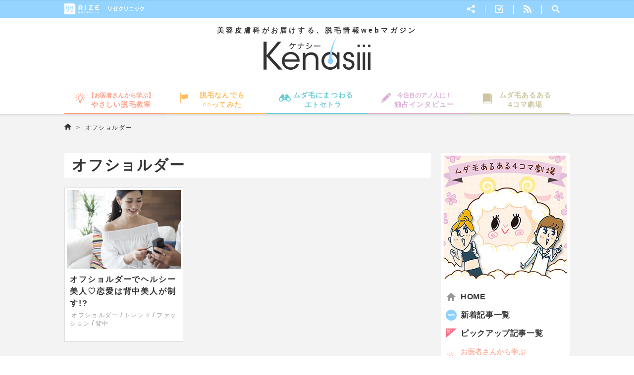

--- FILE ---
content_type: text/html; charset=UTF-8
request_url: https://www.kenasiii.com/tag/%E3%82%AA%E3%83%95%E3%82%B7%E3%83%A7%E3%83%AB%E3%83%80%E3%83%BC
body_size: 47166
content:
<!DOCTYPE html>
<html lang="ja">
<head>
	<meta charset="UTF-8">
	<meta name="viewport" content="width=1020" />
	<meta property="fb:app_id" content="635053813301514" />
	<meta property="og:site_name" content="脱毛情報WEBマガジン Kenasiii【ケナシー】" />
	<meta property="og:url" content="https://www.kenasiii.com/tag/%E3%82%AA%E3%83%95%E3%82%B7%E3%83%A7%E3%83%AB%E3%83%80%E3%83%BC" />
	<!--Twtter Cards-->
	<meta name="twitter:card" content="summary">
	<meta name="twitter:site" content="@rize_kenasiii">
	<meta name="twitter:creator" content="@rize_kenasiii">
	<meta name="twitter:domain" content="kenasiii.com">
	<!--Twtter Cards-->
	<link rel="shortcut icon" type="image/x-icon" href="/common/images/common/favicon.ico">
	<link rel="stylesheet" type="text/css" href="/common/css/reset.css" />
	<link rel="stylesheet" type="text/css" href="/common/css/common.css" />
	<!--[if lt IE 9]>
		<script src="//oss.maxcdn.com/html5shiv/3.7.2/html5shiv.min.js"></script>
		<script src="//api.html5media.info/1.1.8/html5media.min.js"></script>
	<![endif]-->

	
			<!-- ▼アーカイブページ -->
	<title>オフショルダー | 脱毛情報WEBマガジン Kenasiii【ケナシー】</title>
	<meta property="og:title" content="オフショルダー | 脱毛情報WEBマガジン Kenasiii【ケナシー】" />
	<meta property="og:type" content="article"/>
	<meta property="og:image" content="//www.kenasiii.com/common/images/common/og.png" />
	<meta property="og:description" content='今年の夏のトレンド、「オフショルダー」。ニキビや毛穴の開き、ムダ毛などの「汚背中」原因にしっかり対処し、夏のトレンドスタイルを楽しみましょう♡今年の夏のトレンド、「オフショルダー」。ニキビや毛穴の開き、ムダ毛などの「汚背中」原因にしっかり対処し、夏のトレンドスタイルを楽しみましょう♡' />
	<link rel="stylesheet" type="text/css" href="/common/css/list.css" />
	<!-- ▲アーカイブページ -->

	
	
	<!-- #wp_head ▼ -->
	
		<!-- All in One SEO 4.1.10 -->
		<meta name="robots" content="noindex, max-snippet:-1, max-image-preview:large, max-video-preview:-1" />
		<link rel="canonical" href="https://www.kenasiii.com/tag/%E3%82%AA%E3%83%95%E3%82%B7%E3%83%A7%E3%83%AB%E3%83%80%E3%83%BC" />
		<!-- All in One SEO -->

<link rel='dns-prefetch' href='//s.w.org' />
<script type="text/javascript">
window._wpemojiSettings = {"baseUrl":"https:\/\/s.w.org\/images\/core\/emoji\/13.1.0\/72x72\/","ext":".png","svgUrl":"https:\/\/s.w.org\/images\/core\/emoji\/13.1.0\/svg\/","svgExt":".svg","source":{"concatemoji":"https:\/\/www.kenasiii.com\/wp\/wp-includes\/js\/wp-emoji-release.min.js?ver=5.9.12"}};
/*! This file is auto-generated */
!function(e,a,t){var n,r,o,i=a.createElement("canvas"),p=i.getContext&&i.getContext("2d");function s(e,t){var a=String.fromCharCode;p.clearRect(0,0,i.width,i.height),p.fillText(a.apply(this,e),0,0);e=i.toDataURL();return p.clearRect(0,0,i.width,i.height),p.fillText(a.apply(this,t),0,0),e===i.toDataURL()}function c(e){var t=a.createElement("script");t.src=e,t.defer=t.type="text/javascript",a.getElementsByTagName("head")[0].appendChild(t)}for(o=Array("flag","emoji"),t.supports={everything:!0,everythingExceptFlag:!0},r=0;r<o.length;r++)t.supports[o[r]]=function(e){if(!p||!p.fillText)return!1;switch(p.textBaseline="top",p.font="600 32px Arial",e){case"flag":return s([127987,65039,8205,9895,65039],[127987,65039,8203,9895,65039])?!1:!s([55356,56826,55356,56819],[55356,56826,8203,55356,56819])&&!s([55356,57332,56128,56423,56128,56418,56128,56421,56128,56430,56128,56423,56128,56447],[55356,57332,8203,56128,56423,8203,56128,56418,8203,56128,56421,8203,56128,56430,8203,56128,56423,8203,56128,56447]);case"emoji":return!s([10084,65039,8205,55357,56613],[10084,65039,8203,55357,56613])}return!1}(o[r]),t.supports.everything=t.supports.everything&&t.supports[o[r]],"flag"!==o[r]&&(t.supports.everythingExceptFlag=t.supports.everythingExceptFlag&&t.supports[o[r]]);t.supports.everythingExceptFlag=t.supports.everythingExceptFlag&&!t.supports.flag,t.DOMReady=!1,t.readyCallback=function(){t.DOMReady=!0},t.supports.everything||(n=function(){t.readyCallback()},a.addEventListener?(a.addEventListener("DOMContentLoaded",n,!1),e.addEventListener("load",n,!1)):(e.attachEvent("onload",n),a.attachEvent("onreadystatechange",function(){"complete"===a.readyState&&t.readyCallback()})),(n=t.source||{}).concatemoji?c(n.concatemoji):n.wpemoji&&n.twemoji&&(c(n.twemoji),c(n.wpemoji)))}(window,document,window._wpemojiSettings);
</script>
<style type="text/css">
img.wp-smiley,
img.emoji {
	display: inline !important;
	border: none !important;
	box-shadow: none !important;
	height: 1em !important;
	width: 1em !important;
	margin: 0 0.07em !important;
	vertical-align: -0.1em !important;
	background: none !important;
	padding: 0 !important;
}
</style>
	<link rel='stylesheet' id='wpfp-css' href='https://www.kenasiii.com/wp/wp-content/plugins/wp-favorite-posts/wpfp.css' type='text/css' />
<link rel='stylesheet' id='wp-block-library-css'  href='https://www.kenasiii.com/wp/wp-includes/css/dist/block-library/style.min.css?ver=5.9.12' type='text/css' media='all' />
<style id='wp-block-library-inline-css' type='text/css'>
.has-text-align-justify{text-align:justify;}
</style>
<link rel='stylesheet' id='mediaelement-css'  href='https://www.kenasiii.com/wp/wp-includes/js/mediaelement/mediaelementplayer-legacy.min.css?ver=4.2.16' type='text/css' media='all' />
<link rel='stylesheet' id='wp-mediaelement-css'  href='https://www.kenasiii.com/wp/wp-includes/js/mediaelement/wp-mediaelement.min.css?ver=5.9.12' type='text/css' media='all' />
<style id='global-styles-inline-css' type='text/css'>
body{--wp--preset--color--black: #000000;--wp--preset--color--cyan-bluish-gray: #abb8c3;--wp--preset--color--white: #ffffff;--wp--preset--color--pale-pink: #f78da7;--wp--preset--color--vivid-red: #cf2e2e;--wp--preset--color--luminous-vivid-orange: #ff6900;--wp--preset--color--luminous-vivid-amber: #fcb900;--wp--preset--color--light-green-cyan: #7bdcb5;--wp--preset--color--vivid-green-cyan: #00d084;--wp--preset--color--pale-cyan-blue: #8ed1fc;--wp--preset--color--vivid-cyan-blue: #0693e3;--wp--preset--color--vivid-purple: #9b51e0;--wp--preset--gradient--vivid-cyan-blue-to-vivid-purple: linear-gradient(135deg,rgba(6,147,227,1) 0%,rgb(155,81,224) 100%);--wp--preset--gradient--light-green-cyan-to-vivid-green-cyan: linear-gradient(135deg,rgb(122,220,180) 0%,rgb(0,208,130) 100%);--wp--preset--gradient--luminous-vivid-amber-to-luminous-vivid-orange: linear-gradient(135deg,rgba(252,185,0,1) 0%,rgba(255,105,0,1) 100%);--wp--preset--gradient--luminous-vivid-orange-to-vivid-red: linear-gradient(135deg,rgba(255,105,0,1) 0%,rgb(207,46,46) 100%);--wp--preset--gradient--very-light-gray-to-cyan-bluish-gray: linear-gradient(135deg,rgb(238,238,238) 0%,rgb(169,184,195) 100%);--wp--preset--gradient--cool-to-warm-spectrum: linear-gradient(135deg,rgb(74,234,220) 0%,rgb(151,120,209) 20%,rgb(207,42,186) 40%,rgb(238,44,130) 60%,rgb(251,105,98) 80%,rgb(254,248,76) 100%);--wp--preset--gradient--blush-light-purple: linear-gradient(135deg,rgb(255,206,236) 0%,rgb(152,150,240) 100%);--wp--preset--gradient--blush-bordeaux: linear-gradient(135deg,rgb(254,205,165) 0%,rgb(254,45,45) 50%,rgb(107,0,62) 100%);--wp--preset--gradient--luminous-dusk: linear-gradient(135deg,rgb(255,203,112) 0%,rgb(199,81,192) 50%,rgb(65,88,208) 100%);--wp--preset--gradient--pale-ocean: linear-gradient(135deg,rgb(255,245,203) 0%,rgb(182,227,212) 50%,rgb(51,167,181) 100%);--wp--preset--gradient--electric-grass: linear-gradient(135deg,rgb(202,248,128) 0%,rgb(113,206,126) 100%);--wp--preset--gradient--midnight: linear-gradient(135deg,rgb(2,3,129) 0%,rgb(40,116,252) 100%);--wp--preset--duotone--dark-grayscale: url('#wp-duotone-dark-grayscale');--wp--preset--duotone--grayscale: url('#wp-duotone-grayscale');--wp--preset--duotone--purple-yellow: url('#wp-duotone-purple-yellow');--wp--preset--duotone--blue-red: url('#wp-duotone-blue-red');--wp--preset--duotone--midnight: url('#wp-duotone-midnight');--wp--preset--duotone--magenta-yellow: url('#wp-duotone-magenta-yellow');--wp--preset--duotone--purple-green: url('#wp-duotone-purple-green');--wp--preset--duotone--blue-orange: url('#wp-duotone-blue-orange');--wp--preset--font-size--small: 13px;--wp--preset--font-size--medium: 20px;--wp--preset--font-size--large: 36px;--wp--preset--font-size--x-large: 42px;}.has-black-color{color: var(--wp--preset--color--black) !important;}.has-cyan-bluish-gray-color{color: var(--wp--preset--color--cyan-bluish-gray) !important;}.has-white-color{color: var(--wp--preset--color--white) !important;}.has-pale-pink-color{color: var(--wp--preset--color--pale-pink) !important;}.has-vivid-red-color{color: var(--wp--preset--color--vivid-red) !important;}.has-luminous-vivid-orange-color{color: var(--wp--preset--color--luminous-vivid-orange) !important;}.has-luminous-vivid-amber-color{color: var(--wp--preset--color--luminous-vivid-amber) !important;}.has-light-green-cyan-color{color: var(--wp--preset--color--light-green-cyan) !important;}.has-vivid-green-cyan-color{color: var(--wp--preset--color--vivid-green-cyan) !important;}.has-pale-cyan-blue-color{color: var(--wp--preset--color--pale-cyan-blue) !important;}.has-vivid-cyan-blue-color{color: var(--wp--preset--color--vivid-cyan-blue) !important;}.has-vivid-purple-color{color: var(--wp--preset--color--vivid-purple) !important;}.has-black-background-color{background-color: var(--wp--preset--color--black) !important;}.has-cyan-bluish-gray-background-color{background-color: var(--wp--preset--color--cyan-bluish-gray) !important;}.has-white-background-color{background-color: var(--wp--preset--color--white) !important;}.has-pale-pink-background-color{background-color: var(--wp--preset--color--pale-pink) !important;}.has-vivid-red-background-color{background-color: var(--wp--preset--color--vivid-red) !important;}.has-luminous-vivid-orange-background-color{background-color: var(--wp--preset--color--luminous-vivid-orange) !important;}.has-luminous-vivid-amber-background-color{background-color: var(--wp--preset--color--luminous-vivid-amber) !important;}.has-light-green-cyan-background-color{background-color: var(--wp--preset--color--light-green-cyan) !important;}.has-vivid-green-cyan-background-color{background-color: var(--wp--preset--color--vivid-green-cyan) !important;}.has-pale-cyan-blue-background-color{background-color: var(--wp--preset--color--pale-cyan-blue) !important;}.has-vivid-cyan-blue-background-color{background-color: var(--wp--preset--color--vivid-cyan-blue) !important;}.has-vivid-purple-background-color{background-color: var(--wp--preset--color--vivid-purple) !important;}.has-black-border-color{border-color: var(--wp--preset--color--black) !important;}.has-cyan-bluish-gray-border-color{border-color: var(--wp--preset--color--cyan-bluish-gray) !important;}.has-white-border-color{border-color: var(--wp--preset--color--white) !important;}.has-pale-pink-border-color{border-color: var(--wp--preset--color--pale-pink) !important;}.has-vivid-red-border-color{border-color: var(--wp--preset--color--vivid-red) !important;}.has-luminous-vivid-orange-border-color{border-color: var(--wp--preset--color--luminous-vivid-orange) !important;}.has-luminous-vivid-amber-border-color{border-color: var(--wp--preset--color--luminous-vivid-amber) !important;}.has-light-green-cyan-border-color{border-color: var(--wp--preset--color--light-green-cyan) !important;}.has-vivid-green-cyan-border-color{border-color: var(--wp--preset--color--vivid-green-cyan) !important;}.has-pale-cyan-blue-border-color{border-color: var(--wp--preset--color--pale-cyan-blue) !important;}.has-vivid-cyan-blue-border-color{border-color: var(--wp--preset--color--vivid-cyan-blue) !important;}.has-vivid-purple-border-color{border-color: var(--wp--preset--color--vivid-purple) !important;}.has-vivid-cyan-blue-to-vivid-purple-gradient-background{background: var(--wp--preset--gradient--vivid-cyan-blue-to-vivid-purple) !important;}.has-light-green-cyan-to-vivid-green-cyan-gradient-background{background: var(--wp--preset--gradient--light-green-cyan-to-vivid-green-cyan) !important;}.has-luminous-vivid-amber-to-luminous-vivid-orange-gradient-background{background: var(--wp--preset--gradient--luminous-vivid-amber-to-luminous-vivid-orange) !important;}.has-luminous-vivid-orange-to-vivid-red-gradient-background{background: var(--wp--preset--gradient--luminous-vivid-orange-to-vivid-red) !important;}.has-very-light-gray-to-cyan-bluish-gray-gradient-background{background: var(--wp--preset--gradient--very-light-gray-to-cyan-bluish-gray) !important;}.has-cool-to-warm-spectrum-gradient-background{background: var(--wp--preset--gradient--cool-to-warm-spectrum) !important;}.has-blush-light-purple-gradient-background{background: var(--wp--preset--gradient--blush-light-purple) !important;}.has-blush-bordeaux-gradient-background{background: var(--wp--preset--gradient--blush-bordeaux) !important;}.has-luminous-dusk-gradient-background{background: var(--wp--preset--gradient--luminous-dusk) !important;}.has-pale-ocean-gradient-background{background: var(--wp--preset--gradient--pale-ocean) !important;}.has-electric-grass-gradient-background{background: var(--wp--preset--gradient--electric-grass) !important;}.has-midnight-gradient-background{background: var(--wp--preset--gradient--midnight) !important;}.has-small-font-size{font-size: var(--wp--preset--font-size--small) !important;}.has-medium-font-size{font-size: var(--wp--preset--font-size--medium) !important;}.has-large-font-size{font-size: var(--wp--preset--font-size--large) !important;}.has-x-large-font-size{font-size: var(--wp--preset--font-size--x-large) !important;}
</style>
<link rel='stylesheet' id='contact-form-7-css'  href='https://www.kenasiii.com/wp/wp-content/plugins/contact-form-7/includes/css/styles.css?ver=5.5.6' type='text/css' media='all' />
<link rel='stylesheet' id='jetpack_css-css'  href='https://www.kenasiii.com/wp/wp-content/plugins/jetpack/css/jetpack.css?ver=10.8.2' type='text/css' media='all' />
<script type='application/json' id='wpp-json'>
{"sampling_active":0,"sampling_rate":100,"ajax_url":"https:\/\/www.kenasiii.com\/wp-json\/wordpress-popular-posts\/v1\/popular-posts","api_url":"https:\/\/www.kenasiii.com\/wp-json\/wordpress-popular-posts","ID":0,"token":"6f8a7df601","lang":0,"debug":0}
</script>
<script type='text/javascript' src='https://www.kenasiii.com/wp/wp-content/plugins/wordpress-popular-posts/assets/js/wpp.min.js?ver=5.5.1' id='wpp-js-js'></script>
<script type='text/javascript' src='https://www.kenasiii.com/wp/wp-includes/js/jquery/jquery.min.js?ver=3.6.0' id='jquery-core-js'></script>
<script type='text/javascript' src='https://www.kenasiii.com/wp/wp-includes/js/jquery/jquery-migrate.min.js?ver=3.3.2' id='jquery-migrate-js'></script>
<script type='text/javascript' src='https://www.kenasiii.com/wp/wp-content/plugins/wp-favorite-posts/script.js?ver=1.6.8' id='wp-favorite-posts-js'></script>
<link rel="https://api.w.org/" href="https://www.kenasiii.com/wp-json/" /><link rel="alternate" type="application/json" href="https://www.kenasiii.com/wp-json/wp/v2/tags/517" />            <style id="wpp-loading-animation-styles">@-webkit-keyframes bgslide{from{background-position-x:0}to{background-position-x:-200%}}@keyframes bgslide{from{background-position-x:0}to{background-position-x:-200%}}.wpp-widget-placeholder,.wpp-widget-block-placeholder{margin:0 auto;width:60px;height:3px;background:#dd3737;background:linear-gradient(90deg,#dd3737 0%,#571313 10%,#dd3737 100%);background-size:200% auto;border-radius:3px;-webkit-animation:bgslide 1s infinite linear;animation:bgslide 1s infinite linear}</style>
            <style type='text/css'>img#wpstats{display:none}</style>
		<!-- #wp_head ▲ -->

	<!-- Google Analytics ▼ -->

	<script>
	  (function(i,s,o,g,r,a,m){i['GoogleAnalyticsObject']=r;i[r]=i[r]||function(){
	  (i[r].q=i[r].q||[]).push(arguments)},i[r].l=1*new Date();a=s.createElement(o),
	  m=s.getElementsByTagName(o)[0];a.async=1;a.src=g;m.parentNode.insertBefore(a,m)
	  })(window,document,'script','//www.google-analytics.com/analytics.js','ga');

	  ga('create', 'UA-69012067-1', 'auto');
	  ga('send', 'pageview');
	</script>
	
	<!-- Google Analytics ▲ -->
	
	<!-- Google Tag Manager -->
	<noscript>
	<iframe src="//www.googletagmanager.com/ns.html?id=GTM-P6MN5K"
	height="0" width="0" style="display:none;visibility:hidden"></iframe>
	</noscript>
	<script>(function(w,d,s,l,i){w[l]=w[l]||[];w[l].push({'gtm.start':
	new Date().getTime(),event:'gtm.js'});var f=d.getElementsByTagName(s)[0],
	j=d.createElement(s),dl=l!='dataLayer'?'&l='+l:'';j.async=true;j.src=
	'//www.googletagmanager.com/gtm.js?id='+i+dl;f.parentNode.insertBefore(j,f);
	})(window,document,'script','dataLayer','GTM-P6MN5K');</script>
	<!-- End Google Tag Manager -->

	<!-- Google Tag Manager -->
	<noscript>
	<iframe src="//www.googletagmanager.com/ns.html?id=GTM-MR2XCB"
	height="0" width="0" style="display:none;visibility:hidden"></iframe></noscript>
	<script>(function(w,d,s,l,i){w[l]=w[l]||[];w[l].push({'gtm.start':
	new Date().getTime(),event:'gtm.js'});var f=d.getElementsByTagName(s)[0],
	j=d.createElement(s),dl=l!='dataLayer'?'&l='+l:'';j.async=true;j.src=
	'//www.googletagmanager.com/gtm.js?id='+i+dl;f.parentNode.insertBefore(j,f);
	})(window,document,'script','dataLayer','GTM-MR2XCB');</script>
	<!-- End Google Tag Manager -->	</head>
		<body id="">
	  <!-- Google Tag Manager (noscript) -->
  <noscript><iframe src="https://www.googletagmanager.com/ns.html?id=GTM-PBGL3ZJ"
  height="0" width="0" style="display:none;visibility:hidden"></iframe></noscript>
  <!-- End Google Tag Manager (noscript) -->

	<!-- hatena script ▼ -->
	<script type="text/javascript" src="//b.st-hatena.com/js/bookmark_button.js" charset="utf-8" async="async">
	  {lang: "ja"}
	</script>
	<!-- hatena script ▲ -->

	<!-- FB script ▼ -->
	<div id="fb-root"></div>
	<script>(function(d, s, id) {
	  var js, fjs = d.getElementsByTagName(s)[0];
	  if (d.getElementById(id)) return;
	  js = d.createElement(s); js.id = id;
	  js.src = "//connect.facebook.net/ja_JP/sdk.js#xfbml=1&version=v2.3&appId=755562857883941";
	  fjs.parentNode.insertBefore(js, fjs);
	}(document, 'script', 'facebook-jssdk'));</script>
	<!-- FB script ▲ -->

	<!-- Twitter script ▼ -->
	<script>!function(d,s,id){var js,fjs=d.getElementsByTagName(s)[0];if(!d.getElementById(id)){js=d.createElement(s);js.id=id;js.src="//platform.twitter.com/widgets.js";fjs.parentNode.insertBefore(js,fjs);}}(document,"script","twitter-wjs");</script>
	<!-- Twitter script ▲ -->
	
	<!-- Google Analytics ▼ -->

	<script>
	  (function(i,s,o,g,r,a,m){i['GoogleAnalyticsObject']=r;i[r]=i[r]||function(){
	  (i[r].q=i[r].q||[]).push(arguments)},i[r].l=1*new Date();a=s.createElement(o),
	  m=s.getElementsByTagName(o)[0];a.async=1;a.src=g;m.parentNode.insertBefore(a,m)
	  })(window,document,'script','//www.google-analytics.com/analytics.js','ga');

	  ga('create', 'UA-69012067-1', 'auto');
	  ga('send', 'pageview');
	</script>
	
	<!-- Google Analytics ▲ -->

		<div id="wrapper">
						<!-- #topPageHeader ▼ -->
		<header class="topPageHeader">
			<div class="topPageHeaderTop">
				<div class="topPageHeaderTopWr">
					<div class="logo"><a href="http://www.rizeclinic.com/" target="_blank" onclick="ga('send', 'event', 'rizeclinic', 'click', 'header');"><img src="/common/images/common/logo.png" alt="RIZE CLINIC"></a></div>
					<nav class="subNav">
						<ul>
							<li class="sns"><a href=""><img src="/common/images/common/share.png" alt=""></a>
								<ul class="snsInner">
									<li class="fb"><a href="https://www.facebook.com/sharer/sharer.php?u=" onClick="window.open(encodeURI(decodeURI(this.href)), 'tweetwindow', 'width=650, height=470, personalbar=0, toolbar=0, scrollbars=1, sizable=1'); return false;"><img src="/common/images/common/fb.png" alt=""></a></li>
									<li class="tw"><a href="https://twitter.com/share?text=&amp;url=" onClick="window.open(encodeURI(decodeURI(this.href)), 'tweetwindow', 'width=650, height=470, personalbar=0, toolbar=0, scrollbars=1, sizable=1'); return false;"><img src="/common/images/common/tw.png" alt=""></a></li>
									<li class="book"><a href="http://b.hatena.ne.jp/entry/"><img src="/common/images/common/book.png" alt=""></a></li>
								</ul>
							</li>
							<li><a href="/favorite"><img src="/common/images/common/favorite.png" alt=""></a></li>
							<li><a href="/feed/rss2" target="_blank"><img src="/common/images/common/rss.png" alt=""></a></li>
							<li class="search"><a href=""><img src="/common/images/common/search.png" alt=""></a>
								<div class="searchInner">
									<div class="searchBox">
										<h3 class="ttl">フリーワードから記事を検索</h3>
										<form role="search" method="get" id="searchform" action="/" >
											<input type="text"   value="" name="s" class="s" />
											<input type="submit" value="SEARCH" class="searchSubmit" />
										</form>
									</div>
								</div>
							</li>
						</ul>
					</nav>
				</div>
			</div>
			<p class="topPageHeaderLead">美容皮膚科がお届けする、脱毛情報webマガジン</p>
						<div class="topLogo"><a href="/"><img src="/common/images/common/ttl.png" alt="脱毛情報WEBマガジン Kenasiii【ケナシー】"></a></div>
						<nav class="topPageHeaderNav">
				<ul>
					<li class="nav1"><a href="/category/doctor"><span>【お医者さんから学ぶ】</span><br>やさしい脱毛教室</a></li>
					<li class="nav2"><a href="/category/try">脱毛なんでも<br>○○ってみた</a></li>
					<li class="nav3"><a href="/category/etc">ムダ毛にまつわる<br>エトセトラ</a></li>
					<li class="nav4"><a href="/category/interview"><span>今注目のアノ人に！</span><br>独占インタビュー</a></li>
					<li class="nav5"><a href="/category/theater">ムダ毛あるある<br>4コマ劇場</a></li>
				</ul>
			</nav>
		</header>
		<!-- #header ▲ -->
		<!-- #header ▼ -->
		<header class="header">
			<div class="headerTop">
				<div class="headerTopWr">
					<div class="logo"><a href="/"><img src="/common/images/common/head_logo.png" alt="脱毛情報WEBマガジン Kenasiii【ケナシー】"></a></div>
					<nav class="subNav">
						<ul>
							<li class="sns"><a href=""><img src="/common/images/common/share.png" alt=""></a>
								<ul class="snsInner">
									<li class="fb"><a href="https://www.facebook.com/sharer/sharer.php?u=" onClick="window.open(encodeURI(decodeURI(this.href)), 'tweetwindow', 'width=650, height=470, personalbar=0, toolbar=0, scrollbars=1, sizable=1'); return false;"><img src="/common/images/common/fb.png" alt=""></a></li>
									<li class="tw"><a href="https://twitter.com/share?text=&amp;url=" onClick="window.open(encodeURI(decodeURI(this.href)), 'tweetwindow', 'width=650, height=470, personalbar=0, toolbar=0, scrollbars=1, sizable=1'); return false;"><img src="/common/images/common/tw.png" alt=""></a></li>
									<li class="book"><a href="http://b.hatena.ne.jp/entry/"><img src="/common/images/common/book.png" alt=""></a></li>
								</ul>
							</li>
							<li><a href="/favorite"><img src="/common/images/common/favorite.png" alt=""></a></li>
							<li><a href="/feed/rss2" target="_blank"><img src="/common/images/common/rss.png" alt=""></a></li>
							<li class="search"><a href=""><img src="/common/images/common/search.png" alt=""></a>
								<div class="searchInner">
									<div class="searchBox">
										<h3 class="ttl">フリーワードから記事を検索</h3>
										<form role="search" method="get" id="searchform" action="/" >
											<input type="text"   value="" name="s" class="s" />
											<input type="submit" value="SEARCH" class="searchSubmit" />
										</form>
									</div>
								</div>
							</li>
						</ul>
					</nav>
				</div>
			</div>
			<nav class="headerNav">
				<ul>
					<li class="nav1"><a href="/category/doctor"><span>【お医者さんから学ぶ】</span><br>やさしい脱毛教室</a></li>
					<li class="nav2"><a href="/category/try">脱毛なんでも<br>○○ってみた</a></li>
					<li class="nav3"><a href="/category/etc">ムダ毛にまつわる<br>エトセトラ</a></li>
					<li class="nav4"><a href="/category/interview"><span>今注目のアノ人に！</span><br>独占インタビュー</a></li>
					<li class="nav5"><a href="/category/theater">ムダ毛あるある<br>4コマ劇場</a></li>
				</ul>
			</nav>
		</header>
		<!-- #header ▲ -->

		<!-- #content ▼ -->
		<div class="content">
			<!-- #breadcramb ▼ -->
			<div class="breadcrumb">
				<a href="/"></a>&nbsp;&gt;&nbsp;
				オフショルダー			</div>
			<!-- #breadcramb ▲ -->
			<div class="mainCont">
				<div class="leftBox">
					<h1 class="ttl">
						オフショルダー					</h1>
					<div class="post">
						<ul class="postBox">
														<li>
								<div class="listWr">
									<div class="img">
										<a href="https://www.kenasiii.com/6315"><img src="https://www.kenasiii.com/wp/wp-content/uploads/2016/07/Fotolia_114103146_Subscription_Monthly_M1.jpg" alt="オフショルダーでヘルシー美人♡恋愛は背中美人が制す!?"></a>
																													</div>
									<!--div class="date">2016.07.03</div-->
									<h2 class="ttl"><a href="https://www.kenasiii.com/6315">オフショルダーでヘルシー美人♡恋愛は背中美人が制す!?</a></h2>
									<div class="tag">
										<a href="https://www.kenasiii.com/tag/%e3%82%aa%e3%83%95%e3%82%b7%e3%83%a7%e3%83%ab%e3%83%80%e3%83%bc" rel="tag">オフショルダー</a>/<a href="https://www.kenasiii.com/tag/%e3%83%88%e3%83%ac%e3%83%b3%e3%83%89" rel="tag">トレンド</a>/<a href="https://www.kenasiii.com/tag/%e3%83%95%e3%82%a1%e3%83%83%e3%82%b7%e3%83%a7%e3%83%b3" rel="tag">ファッション</a>/<a href="https://www.kenasiii.com/tag/%e8%83%8c%e4%b8%ad" rel="tag">背中</a>									</div>
								</div>
							</li>
													</ul>
					</div>
									</div>
				<div class="rightBox">
							<div class="sideNav">
			<div class="theaterImg"><a href="/category/theater"><img src="/common/images/common/manga.jpg" alt="ムダ毛あるある4コマ劇場"></a></div>
			<nav class="nav">
				<ul>
					<li class="nav1"><a href="/">HOME</a></li>
					<li class="nav2"><a href="/new">新着記事一覧</a></li>
					<li class="nav3"><a href="/category/pickup">ピックアップ記事一覧</a></li>
					<li class="nav4"><a href="/category/doctor"><span>お医者さんから学ぶ</span><br>やさしい脱毛教室</a></li>
					<li class="nav5"><a href="/category/try">脱毛なんでも○○ってみた</a></li>
					<li class="nav6"><a href="/category/etc">ムダ毛にまつわる<br>エトセトラ</a></li>
					<li class="nav7"><a href="/category/interview"><span>今注目のアノ人に！</span><br>独占インタビュー</a></li>
					<li class="nav8"><a href="/category/theater">ムダ毛あるある4コマ劇場</a></li>
					<li class="nav9"><a href="/about">kenasiii とは</a></li>
					<li class="nav10"><a href="/favorite">お気に入り記事</a></li>
					<!--li class="nav11"><a href="/trouble">お悩み募集</a></li-->
				</ul>
			</nav>
			<div class="followArea">
				<div class="sub">FOLLOW US</div>
				<ul>
					<li><a href="https://www.facebook.com/kenasiii" target="_blank"><img src="/common/images/common/fb_icon.png" alt="Facebook"></a></li>
					<li><a href="https://twitter.com/rize_kenasiii" target="_blank"><img src="/common/images/common/tw_icon.png" alt="twitter"></a></li>
					<li><a href="http://b.hatena.ne.jp/entry/http://www.kenasiii.com/" target="_blank"><img src="/common/images/common/bk_icon.png" alt="Bookmark"></a></li>
				</ul>
				<p class="txt">Kenasiiiの記事は各種<br>ソーシャルメディアでも配信中。<br>今すぐフォローして<br>最新情報をチェックしよう！</p>
			</div>
			<div class="sideBnr">
     	<a href="https://www.rizeclinic.com/lp/op2302/01/" target="_blank"><img src="/common/images/common/rizeop_bnr_pc.jpg" alt="オトクな割引も充実！"></a><br>
      </div>
			<section class="popularSec">
				<div class="popularSecTtl">人気記事ランキング</div>
				<span class="border"></span>
								<ul class="popularSecList">
					


<ul class="wpp-list">
<li class="etc"><div class="img"><a href="https://www.kenasiii.com/4491"><img src="https://www.kenasiii.com/wp/wp-content/uploads/2016/05/Fotolia_138815999_Subscription_Monthly_M1.jpg"></a></div><div class="detail"><div class="cate">ムダ毛にまつわるエトセトラ</div><h2 class="ttl"><a href="https://www.kenasiii.com/4491">それってホント？「彼氏ができると胸が大きくなる」と言われているワケ</a></h2></div></li><li class="etc"><div class="img"><a href="https://www.kenasiii.com/3427"><img src="https://www.kenasiii.com/wp/wp-content/uploads/2016/03/Fotolia_111066171_Subscription_Monthly_M1.jpg"></a></div><div class="detail"><div class="cate">ムダ毛にまつわるエトセトラ</div><h2 class="ttl"><a href="https://www.kenasiii.com/3427">剃毛はボディーソープの泡じゃNG！？カミソリを使った正しいムダ毛処理法◎</a></h2></div></li><li class="doctor"><div class="img"><a href="https://www.kenasiii.com/8109"><img src="https://www.kenasiii.com/wp/wp-content/uploads/2016/08/Fotolia_157986797_Subscription_Monthly_M1.jpg"></a></div><div class="detail"><div class="cate">【お医者さんから学ぶ】やさしい脱毛教室</div><h2 class="ttl"><a href="https://www.kenasiii.com/8109">イスラム教はムダ毛処理が義務！？宗教とアンダーヘア事情</a></h2></div></li><li class="etc"><div class="img"><a href="https://www.kenasiii.com/3201"><img src="https://www.kenasiii.com/wp/wp-content/uploads/2016/03/Fotolia_148861560_Subscription_Monthly_M1.jpg"></a></div><div class="detail"><div class="cate">ムダ毛にまつわるエトセトラ</div><h2 class="ttl"><a href="https://www.kenasiii.com/3201">海外ではみんなツルツル？意外と知らないアンダーヘア事情</a></h2></div></li><li class="try"><div class="img"><a href="https://www.kenasiii.com/334"><img src="https://www.kenasiii.com/wp/wp-content/uploads/2015/10/2_ec.jpg"></a></div><div class="detail"><div class="cate">脱毛なんでも○○ってみた</div><h2 class="ttl"><a href="https://www.kenasiii.com/334">もはや芸術。美しすぎるハイジニーナ写真を集めてみた</a></h2></div></li>
</ul>
				</ul>
							</section>
			<section class="wordSec">
				<div class="wordSecTtl">急上昇キーワード</div>
				<span class="border"></span>
				<ul class="keywordList">
					<li><a href='https://www.kenasiii.com/tag/%e8%84%b1%e6%af%9b' title='脱毛 Tag' class='%e8%84%b1%e6%af%9b'>脱毛</a></li><li><a href='https://www.kenasiii.com/tag/4%e3%82%b3%e3%83%9e%e5%8a%87%e5%a0%b4' title='4コマ劇場 Tag' class='4%e3%82%b3%e3%83%9e%e5%8a%87%e5%a0%b4'>4コマ劇場</a></li><li><a href='https://www.kenasiii.com/tag/%e3%81%82%e3%82%8b%e3%81%82%e3%82%8b' title='あるある Tag' class='%e3%81%82%e3%82%8b%e3%81%82%e3%82%8b'>あるある</a></li><li><a href='https://www.kenasiii.com/tag/%e3%83%93%e3%83%a5%e3%83%bc%e3%83%86%e3%82%a3%e3%83%bc' title='ビューティー Tag' class='%e3%83%93%e3%83%a5%e3%83%bc%e3%83%86%e3%82%a3%e3%83%bc'>ビューティー</a></li><li><a href='https://www.kenasiii.com/tag/%e3%83%a0%e3%83%80%e6%af%9b' title='ムダ毛 Tag' class='%e3%83%a0%e3%83%80%e6%af%9b'>ムダ毛</a></li><li><a href='https://www.kenasiii.com/tag/%e3%83%8f%e3%82%a6%e3%83%84%e3%83%bc' title='ハウツー Tag' class='%e3%83%8f%e3%82%a6%e3%83%84%e3%83%bc'>ハウツー</a></li><li><a href='https://www.kenasiii.com/tag/%e6%81%8b%e6%84%9b' title='恋愛 Tag' class='%e6%81%8b%e6%84%9b'>恋愛</a></li><li><a href='https://www.kenasiii.com/tag/%e3%83%a1%e3%82%a4%e3%82%af' title='メイク Tag' class='%e3%83%a1%e3%82%a4%e3%82%af'>メイク</a></li><li><a href='https://www.kenasiii.com/tag/%e3%82%a4%e3%83%b3%e3%82%bf%e3%83%93%e3%83%a5%e3%83%bc' title='インタビュー Tag' class='%e3%82%a4%e3%83%b3%e3%82%bf%e3%83%93%e3%83%a5%e3%83%bc'>インタビュー</a></li><li><a href='https://www.kenasiii.com/tag/%e5%bd%bc%e6%b0%8f' title='彼氏 Tag' class='%e5%bd%bc%e6%b0%8f'>彼氏</a></li><li><a href='https://www.kenasiii.com/tag/%e8%87%aa%e5%b7%b1%e5%87%a6%e7%90%86' title='自己処理 Tag' class='%e8%87%aa%e5%b7%b1%e5%87%a6%e7%90%86'>自己処理</a></li><li><a href='https://www.kenasiii.com/tag/%e3%83%87%e3%83%bc%e3%83%88' title='デート Tag' class='%e3%83%87%e3%83%bc%e3%83%88'>デート</a></li><li><a href='https://www.kenasiii.com/tag/%e3%82%b9%e3%82%ad%e3%83%b3%e3%82%b1%e3%82%a2' title='スキンケア Tag' class='%e3%82%b9%e3%82%ad%e3%83%b3%e3%82%b1%e3%82%a2'>スキンケア</a></li><li><a href='https://www.kenasiii.com/tag/%e3%83%88%e3%83%ac%e3%83%b3%e3%83%89' title='トレンド Tag' class='%e3%83%88%e3%83%ac%e3%83%b3%e3%83%89'>トレンド</a></li><li><a href='https://www.kenasiii.com/tag/%e3%83%8d%e3%82%a4%e3%83%ab' title='ネイル Tag' class='%e3%83%8d%e3%82%a4%e3%83%ab'>ネイル</a></li><li><a href='https://www.kenasiii.com/tag/%e3%83%a9%e3%82%a4%e3%83%95%e3%82%b9%e3%82%bf%e3%82%a4%e3%83%ab' title='ライフスタイル Tag' class='%e3%83%a9%e3%82%a4%e3%83%95%e3%82%b9%e3%82%bf%e3%82%a4%e3%83%ab'>ライフスタイル</a></li><li><a href='https://www.kenasiii.com/tag/%e3%83%95%e3%82%a1%e3%83%83%e3%82%b7%e3%83%a7%e3%83%b3' title='ファッション Tag' class='%e3%83%95%e3%82%a1%e3%83%83%e3%82%b7%e3%83%a7%e3%83%b3'>ファッション</a></li><li><a href='https://www.kenasiii.com/tag/vio%e8%84%b1%e6%af%9b' title='VIO脱毛 Tag' class='vio%e8%84%b1%e6%af%9b'>VIO脱毛</a></li><li><a href='https://www.kenasiii.com/tag/%e4%bc%91%e6%97%a5' title='休日 Tag' class='%e4%bc%91%e6%97%a5'>休日</a></li><li><a href='https://www.kenasiii.com/tag/%e3%82%a8%e3%82%b9%e3%83%86%e8%84%b1%e6%af%9b' title='エステ脱毛 Tag' class='%e3%82%a8%e3%82%b9%e3%83%86%e8%84%b1%e6%af%9b'>エステ脱毛</a></li>				</ul>
			</section>
		</div>
				</div>
			</div>
		</div>
		<!-- #content ▲ -->
				<section class="pickupSec">
			<h2 class="pickupSecTtl">ピックアップ記事</h2>
			<ul class="pickupSecList">
																<li class="doctor">
					<div class="img">
						<a href="https://www.kenasiii.com/441"><img src="https://www.kenasiii.com/wp/wp-content/uploads/2015/11/Fotolia_93896389_Subscription_Monthly_M1.jpg" alt=""></a>
																			<span class="pickup"><img src="/common/images/common/pickup.png" alt=""></span>
											</div>
					<div class="detail">
						<!--div class="date">2016.12.04</div-->
						<div class="cate">【お医者さんから学ぶ】やさしい脱毛教室</div>
						<h2 class="ttl"><a href="https://www.kenasiii.com/441">医療用脱毛器とエステ用脱毛器の違いを徹底検証しました♡</a></h2>
						<div class="tag"><a href="https://www.kenasiii.com/tag/%e5%8c%bb%e7%99%82%e7%94%a8%e8%84%b1%e6%af%9b%e5%99%a8" rel="tag">医療用脱毛器</a>/<a href="https://www.kenasiii.com/tag/%e5%8c%bb%e7%99%82%e8%84%b1%e6%af%9b" rel="tag">医療脱毛</a>/<a href="https://www.kenasiii.com/tag/%e8%84%b1%e6%af%9b%e3%82%b5%e3%83%ad%e3%83%b3" rel="tag">脱毛サロン</a>/<a href="https://www.kenasiii.com/tag/%e9%81%95%e3%81%84" rel="tag">違い</a></div>
					</div>
				</li>
												<li class="theater">
					<div class="img">
						<a href="https://www.kenasiii.com/5608"><img src="https://www.kenasiii.com/wp/wp-content/uploads/2016/05/thumb_vol.16-.jpg" alt=""></a>
																			<span class="pickup"><img src="/common/images/common/pickup.png" alt=""></span>
											</div>
					<div class="detail">
						<!--div class="date">2016.06.20</div-->
						<div class="cate">ムダ毛あるある4コマ劇場</div>
						<h2 class="ttl"><a href="https://www.kenasiii.com/5608">【Vol.16】二人の仲に水をさす！？週末デートで起きたハプニング</a></h2>
						<div class="tag"><a href="https://www.kenasiii.com/tag/4%e3%82%b3%e3%83%9e%e5%8a%87%e5%a0%b4" rel="tag">4コマ劇場</a>/<a href="https://www.kenasiii.com/tag/%e3%81%82%e3%82%8b%e3%81%82%e3%82%8b" rel="tag">あるある</a></div>
					</div>
				</li>
												<li class="theater">
					<div class="img">
						<a href="https://www.kenasiii.com/5604"><img src="https://www.kenasiii.com/wp/wp-content/uploads/2016/05/thumb_vol.15-.jpg" alt=""></a>
																			<span class="pickup"><img src="/common/images/common/pickup.png" alt=""></span>
											</div>
					<div class="detail">
						<!--div class="date">2016.06.06</div-->
						<div class="cate">ムダ毛あるある4コマ劇場</div>
						<h2 class="ttl"><a href="https://www.kenasiii.com/5604">【Vol.15】目指せまとめ髪美人！無防備な首筋には要注意！？</a></h2>
						<div class="tag"><a href="https://www.kenasiii.com/tag/4%e3%82%b3%e3%83%9e%e5%8a%87%e5%a0%b4" rel="tag">4コマ劇場</a>/<a href="https://www.kenasiii.com/tag/%e3%81%82%e3%82%8b%e3%81%82%e3%82%8b" rel="tag">あるある</a></div>
					</div>
				</li>
												<li class="theater">
					<div class="img">
						<a href="https://www.kenasiii.com/4588"><img src="https://www.kenasiii.com/wp/wp-content/uploads/2016/04/＜入稿用＞manga_vol13_thumb.jpg" alt=""></a>
																			<span class="pickup"><img src="/common/images/common/pickup.png" alt=""></span>
											</div>
					<div class="detail">
						<!--div class="date">2016.05.09</div-->
						<div class="cate">ムダ毛あるある4コマ劇場</div>
						<h2 class="ttl"><a href="https://www.kenasiii.com/4588">【Vol.13】あわや自虐ネタ！？OLランチタイムの恐い話</a></h2>
						<div class="tag"><a href="https://www.kenasiii.com/tag/4%e3%82%b3%e3%83%9e%e5%8a%87%e5%a0%b4" rel="tag">4コマ劇場</a>/<a href="https://www.kenasiii.com/tag/%e3%81%82%e3%82%8b%e3%81%82%e3%82%8b" rel="tag">あるある</a></div>
					</div>
				</li>
												<li class="interview">
					<div class="img">
						<a href="https://www.kenasiii.com/3762"><img src="https://www.kenasiii.com/wp/wp-content/uploads/2016/03/vol11_thumb.jpg" alt=""></a>
																			<span class="pickup"><img src="/common/images/common/pickup.png" alt=""></span>
											</div>
					<div class="detail">
						<!--div class="date">2016.04.04</div-->
						<div class="cate">今注目のアノ人に！独占インタビュー</div>
						<h2 class="ttl"><a href="https://www.kenasiii.com/3762">【木津レイナ】ポジティブ思考はキレイの素！キュートなルックスに秘められた強い想いとは</a></h2>
						<div class="tag"><a href="https://www.kenasiii.com/tag/%e3%82%a4%e3%83%b3%e3%82%bf%e3%83%93%e3%83%a5%e3%83%bc" rel="tag">インタビュー</a>/<a href="https://www.kenasiii.com/tag/%e6%9c%a8%e6%b4%a5%e3%83%ac%e3%82%a4%e3%83%8a" rel="tag">木津レイナ</a></div>
					</div>
				</li>
												<li class="theater">
					<div class="img">
						<a href="https://www.kenasiii.com/3697"><img src="https://www.kenasiii.com/wp/wp-content/uploads/2016/03/正サムネmanga_vol.10.jpg" alt=""></a>
																			<span class="pickup"><img src="/common/images/common/pickup.png" alt=""></span>
											</div>
					<div class="detail">
						<!--div class="date">2016.03.28</div-->
						<div class="cate">ムダ毛あるある4コマ劇場</div>
						<h2 class="ttl"><a href="https://www.kenasiii.com/3697">【Vol.10】ハイヒールで女度UP!? イケメン店員との出会いは突然に</a></h2>
						<div class="tag"><a href="https://www.kenasiii.com/tag/4%e3%82%b3%e3%83%9e%e5%8a%87%e5%a0%b4" rel="tag">4コマ劇場</a>/<a href="https://www.kenasiii.com/tag/%e3%81%82%e3%82%8b%e3%81%82%e3%82%8b" rel="tag">あるある</a>/<a href="https://www.kenasiii.com/tag/%e3%82%b7%e3%83%a7%e3%83%83%e3%83%94%e3%83%b3%e3%82%b0" rel="tag">ショッピング</a></div>
					</div>
				</li>
												<li class="interview">
					<div class="img">
						<a href="https://www.kenasiii.com/3526"><img src="https://www.kenasiii.com/wp/wp-content/uploads/2016/03/正大石参月_サムネ.jpg" alt=""></a>
																			<span class="pickup"><img src="/common/images/common/pickup.png" alt=""></span>
											</div>
					<div class="detail">
						<!--div class="date">2016.03.21</div-->
						<div class="cate">今注目のアノ人に！独占インタビュー</div>
						<h2 class="ttl"><a href="https://www.kenasiii.com/3526">【大石参月】仕事も結婚も当たり前に感謝。「ふつー」が作る、幸せライフスタイル</a></h2>
						<div class="tag"><a href="https://www.kenasiii.com/tag/%e3%82%a4%e3%83%b3%e3%82%bf%e3%83%93%e3%83%a5%e3%83%bc" rel="tag">インタビュー</a>/<a href="https://www.kenasiii.com/tag/%e5%a4%a7%e7%9f%b3%e5%8f%82%e6%9c%88" rel="tag">大石参月</a></div>
					</div>
				</li>
												<li class="theater">
					<div class="img">
						<a href="https://www.kenasiii.com/3141"><img src="https://www.kenasiii.com/wp/wp-content/uploads/2016/03/正サムネmanga_vol.9.jpg" alt=""></a>
																			<span class="pickup"><img src="/common/images/common/pickup.png" alt=""></span>
											</div>
					<div class="detail">
						<!--div class="date">2016.03.14</div-->
						<div class="cate">ムダ毛あるある4コマ劇場</div>
						<h2 class="ttl"><a href="https://www.kenasiii.com/3141">【Vol.9】傷だらけのホワイトデー!? 忘れられない彼とのペアリング</a></h2>
						<div class="tag"><a href="https://www.kenasiii.com/tag/4%e3%82%b3%e3%83%9e%e5%8a%87%e5%a0%b4" rel="tag">4コマ劇場</a>/<a href="https://www.kenasiii.com/tag/%e3%81%82%e3%82%8b%e3%81%82%e3%82%8b" rel="tag">あるある</a>/<a href="https://www.kenasiii.com/tag/%e3%83%87%e3%83%bc%e3%83%88" rel="tag">デート</a></div>
					</div>
				</li>
												<li class="interview">
					<div class="img">
						<a href="https://www.kenasiii.com/3067"><img src="https://www.kenasiii.com/wp/wp-content/uploads/2016/03/正サムネ_小林さり.jpg" alt=""></a>
																			<span class="pickup"><img src="/common/images/common/pickup.png" alt=""></span>
											</div>
					<div class="detail">
						<!--div class="date">2016.03.07</div-->
						<div class="cate">今注目のアノ人に！独占インタビュー</div>
						<h2 class="ttl"><a href="https://www.kenasiii.com/3067">【小林さり】仕事も美容も健康も、1人じゃないから頑張れる。Sサイズモデル的“キレイ論”</a></h2>
						<div class="tag"><a href="https://www.kenasiii.com/tag/%e3%82%a4%e3%83%b3%e3%82%bf%e3%83%93%e3%83%a5%e3%83%bc" rel="tag">インタビュー</a>/<a href="https://www.kenasiii.com/tag/%e5%b0%8f%e6%9e%97%e3%81%95%e3%82%8a" rel="tag">小林さり</a></div>
					</div>
				</li>
												<li class="theater">
					<div class="img">
						<a href="https://www.kenasiii.com/2706"><img src="https://www.kenasiii.com/wp/wp-content/uploads/2016/02/正サムネmanga_vol8.jpg" alt=""></a>
																			<span class="pickup"><img src="/common/images/common/pickup.png" alt=""></span>
											</div>
					<div class="detail">
						<!--div class="date">2016.02.22</div-->
						<div class="cate">ムダ毛あるある4コマ劇場</div>
						<h2 class="ttl"><a href="https://www.kenasiii.com/2706">【Vol.8】私、脱いだらすごいんです!? 更衣室で暴かれる美人OLの秘密</a></h2>
						<div class="tag"><a href="https://www.kenasiii.com/tag/4%e3%82%b3%e3%83%9e%e5%8a%87%e5%a0%b4" rel="tag">4コマ劇場</a>/<a href="https://www.kenasiii.com/tag/%e3%81%82%e3%82%8b%e3%81%82%e3%82%8b" rel="tag">あるある</a>/<a href="https://www.kenasiii.com/tag/%e3%82%8f%e3%81%8d%e6%af%9b" rel="tag">わき毛</a></div>
					</div>
				</li>
							</ul>
		</section>				<!-- #footer ▼ -->
		<footer class="footer">
			<div class="footerTop">
				<div class="footerTtl"><a href="/"><img src="/common/images/common/ttl.png" alt="Kenasiii"></a></div>
				<ul class="footerSns">
					<li><a href="https://www.facebook.com/kenasiii" target="_blank"><img src="/common/images/common/fb_icon.png" alt="Facebook"></a></li>
					<li><a href="https://twitter.com/rize_kenasiii" target="_blank"><img src="/common/images/common/tw_icon.png" alt="twitter"></a></li>
					<li><a href="http://b.hatena.ne.jp/entry/http://www.kenasiii.com/" target="_blank"><img src="/common/images/common/bk_icon.png" alt="Bookmark"></a></li>
				</ul>
				<div class="footerHomebtn"><a href="/">脱毛情報WEBマガジン Kenasiii【ケナシー】</a></div>
				<nav class="footerNav">
					<ul>
						<li class="li2"><a href="/new">新着記事一覧</a></li>
						<li class="li3"><a href="/category/pickup">ピックアップ記事</a></li>
						<li class="li4"><a href="/about">kenasiii とは？</a></li>
						<li class="li5"><a href="/favorite">お気に入り記事</a></li>
					</ul>
				</nav>
				<div class="pagetop"><a href="#" class="anchorLink"><img src="/common/images/common/pagetop.png" alt="PAGE TOP"></a></div>
			</div>
			<div class="footerMiddle">
				<ul>
					<!--li><a href="/trouble">
						<img src="/common/images/common/onayami.png" alt="お悩み募集">
						<span>お悩み募集</span>
					</a></li-->
					<li><a href="http://www.rizeclinic.com/" target="_blank" onclick="ga('send', 'event', 'rizeclinic', 'click', 'footer');">
						<img src="/common/images/common/foot_logo.png" alt="RIZE CLINIC">
						<span>オフィシャルサイトはこちらから</span>
					</a></li>
				</ul>
				<p class="bottom">ケナシーは脱毛専門の美容皮膚科リゼクリニックが運営しています。</p>
			</div>
			<div class="footerBottom">
				<div class="footerBottomInner">
					<nav class="footerSubNav">
						<ul>
							<li><a href="/privacy">プライバシーポリシー</a></li>
							<!--li class="last"><a href="/contact">お問合せ</a></li-->
						</ul>
					</nav>
					<p class="footerCopy">Copyright © 2015 kenasiii All rights reserved.</p>
				</div>
			</div>
		</footer>
		<!-- #footer ▲ -->	</div>
	<script type="text/javascript" src="//ajax.googleapis.com/ajax/libs/jquery/1.10.2/jquery.min.js"></script>
	<script type="text/javascript" src="/common/js/jquery.easing.1.3.js"></script>
	<script type="text/javascript" src="/common/js/jquery.bxslider.js"></script>
	<script type="text/javascript" src="/common/js/jquery.mCustomScrollbar.concat.min.js"></script>
	<script type="text/javascript" src="/common/js/common.js"></script>
	<script type="text/javascript">
  (function () {
	    var tagjs = document.createElement("script");
	    var s = document.getElementsByTagName("script")[0];
	    tagjs.async = true;
	    tagjs.src = "//s.yjtag.jp/tag.js#site=JOmzuL9";
	    s.parentNode.insertBefore(tagjs, s);
	  }());
	</script>
	<noscript>
	  <iframe src="//b.yjtag.jp/iframe?c=JOmzuL9" width="1" height="1" frameborder="0" scrolling="no" marginheight="0" marginwidth="0"></iframe>
	</noscript>
	




--- FILE ---
content_type: text/css
request_url: https://www.kenasiii.com/common/css/reset.css
body_size: 3473
content:
/*
html5doctor.com Reset Stylesheet
v1.6.1
Last Updated: 2010-09-17
Author: Richard Clark - http://richclarkdesign.com
Twitter: @rich_clark
*/

/*要素のフォントサイズやマージン・パディングをリセットしています*/
html, body, div, span, object, iframe,
h1, h2, h3, h4, h5, h6, p, blockquote, pre,
abbr, address, cite, code,
del, dfn, em, img, ins, kbd, q, samp,
small, strong, sub, sup, var,
b, i,
dl, dt, dd, ol, ul, li,
fieldset, form, label, legend,
table, caption, tbody, tfoot, thead, tr, th, td,
article, aside, canvas, details, figcaption, figure,
footer, header, hgroup, menu, nav, section, summary,
time, mark, audio, video
{
    font-size: 100%;

    margin: 0;
    padding: 0;

    vertical-align: baseline;

    border: 0;
    outline: 0;
    background: transparent;
}

/*行の高さをフォントサイズと同じにしています*/
body
{
    line-height: 1;
}

/*新規追加要素のデフォルトはすべてインライン要素になっているので、section要素などをブロック要素へ変更しています*/
article,aside,details,figcaption,figure,
footer,header,hgroup,menu,nav,section
{
    display: block;
}

/*nav要素内ulのマーカー（行頭記号）を表示しないようにしています*/
nav ul
{
    list-style: none;
}
li{
    list-style: none;
}

/*引用符の表示が出ないようにしています*/
blockquote, q
{
    quotes: none;
}

/*blockquote要素、q要素の前後にコンテンツを追加しないように指定しています*/
blockquote:before, blockquote:after,
q:before, q:after
{
    content: '';
    content: none;
}

/*a要素のフォントサイズなどをリセットしフォントの縦方向の揃え位置を親要素のベースラインに揃えるようにしています*/
a
{
    font-size: 100%;

    margin: 0;
    padding: 0;

    vertical-align: baseline;

    background: transparent;
}

/* ins要素のデフォルトをセットし、色を変える場合はここで変更できるようにしています */
ins
{
    text-decoration: none;

    color: #000;

    background-color: #ff9;
}

/* mark要素のデフォルトをセットし、色やフォントスタイルを変える場合はここで変更できるようにしています
また、mark要素とは、文書内の検索結果で該当するフレーズをハイライトして、目立たせる際に使用するようです。*/
mark
{
    font-weight: bold;
    font-style: italic;

    color: #000; 

    background-color: #ff9;
}

/*テキストに打ち消し線が付くようにしています*/
del
{
    text-decoration: line-through;
}

/*IEではデフォルトで点線を下線表示する設定ではないので、下線がつくようにしています
また、マウスオーバー時にヘルプカーソルの表示が出るようにしています*/
abbr[title], dfn[title]
{
    cursor: help;

    border-bottom: 1px dotted;
}

/*隣接するセルのボーダーを重ねて表示し、間隔を0に指定しています*/
table
{
    border-spacing: 0;
    border-collapse: collapse;
}

/*水平罫線のデフォルトである立体的な罫線を見えなくしています*/
hr
{
    display: block;

    height: 1px;
    margin: 1em 0;
    padding: 0;

    border: 0;
    border-top: 1px solid #ccc;
}

/*縦方向の揃え位置を中央揃えに指定しています*/
input, select
{
    vertical-align: middle;
}

.clearfix
{
    zoom: 1;
}
.clearfix:after
{
    display: block;
    clear: both;

    content: '';
}


--- FILE ---
content_type: text/css
request_url: https://www.kenasiii.com/common/css/common.css
body_size: 36821
content:
@charset "UTF-8";
html {
  color: #333;
  font-size: 62.5%;
  font-family: 'ヒラギノ角ゴ Pro W3','Hiragino Kaku Gothic ProN','メイリオ',Meiryo,'ＭＳ Ｐゴシック',sans-serif;
}

body {
  position: relative;
}

a {
  text-decoration: none;
  color: #333;
}

.content {
  overflow: hidden;
  min-width: 1020px;
  background-color: #F3F3F3;
}

.mainCont {
  width: 1020px;
  margin: 0 auto;
  padding: 0 0 90px;
  zoom: 1;
}
.mainCont:before, .mainCont:after {
  display: block;
  height: 0;
  visibility: hidden;
  content: "\0020";
}
.mainCont:after {
  clear: both;
}
.mainCont .leftBox {
  width: 740px;
  float: left;
}
.mainCont .rightBox {
  width: 260px;
  float: right;
}

.listLinkBtn {
  text-align: center;
  margin: 0 auto;
  display: block;
}
.listLinkBtn a {
  -webkit-border-radius: 4px;
  -moz-border-radius: 4px;
  -ms-border-radius: 4px;
  -o-border-radius: 4px;
  border-radius: 4px;
  -webkit-transition: all 0.5s ease 0s;
  -moz-transition: all 0.5s ease 0s;
  -ms-transition: all 0.5s ease 0s;
  -o-transition: all 0.5s ease 0s;
  transition: all 0.5s ease 0s;
  background-image: url(../images/common/arrow1.png);
  background-repeat: no-repeat;
  background-position: 97% center;
  background-color: #FFF;
  border: 2px solid #333;
  font-size: 15px;
  font-size: 1.5rem;
  font-weight: bold;
  letter-spacing: 0.2em;
  display: inline-block;
  text-align: center;
  min-width: 221px;
  padding: 5px 15px;
  line-height: 1.5;
}
.listLinkBtn:hover a {
  background-color: #FFFFDC;
}

.header {
  top: -115px;
}
.header.fixed {
  top: 0;
}

.topPageHeader {
  position: relative;
  z-index: 5000;
  background-color: #FFF;
  -moz-box-shadow: 0px 2px 5px rgba(0, 0, 0, 0.15);
  -webkit-box-shadow: 0px 2px 5px rgba(0, 0, 0, 0.15);
  -o-box-shadow: 0px 2px 5px rgba(0, 0, 0, 0.15);
  -ms-box-shadow: 0px 2px 5px rgba(0, 0, 0, 0.15);
  box-shadow: 0px 2px 5px rgba(0, 0, 0, 0.15);
}
.topPageHeaderTop {
  height: 36px;
  background-color: #94D4FF;
}
.topPageHeaderTopWr {
  width: 1020px;
  margin: 0 auto;
  zoom: 1;
}
.topPageHeaderTopWr:before, .topPageHeaderTopWr:after {
  display: block;
  height: 0;
  visibility: hidden;
  content: "\0020";
}
.topPageHeaderTopWr:after {
  clear: both;
}
.topPageHeaderTopWr .logo {
  float: left;
  padding: 7px 0 0;
}
.topPageHeaderTopWr .subNav {
  float: right;
  padding: 10px 0 0;
  height: 26px;
}
.topPageHeaderTopWr .subNav > ul {
  zoom: 1;
  height: 100%;
}
.topPageHeaderTopWr .subNav > ul:before, .topPageHeaderTopWr .subNav > ul:after {
  display: block;
  height: 0;
  visibility: hidden;
  content: "\0020";
}
.topPageHeaderTopWr .subNav > ul:after {
  clear: both;
}
.topPageHeaderTopWr .subNav > ul > li {
  float: left;
  height: 100%;
}
.topPageHeaderTopWr .subNav > ul > li > a {
  display: block;
  padding: 0 20px;
  border-right: 1px solid #FFF;
}
.topPageHeaderTopWr .subNav > ul > li > img {
  cursor: pointer;
}
.topPageHeaderTopWr .subNav > ul > li.search a {
  border-right: none;
}
.topPageHeaderTopWr .subNav > ul > li.search .searchInner {
  display: none;
  position: absolute;
  width: 100%;
  height: 115px;
  top: 36px;
  left: 0;
  background-color: #FFF;
  -moz-box-shadow: 0px 2px 3px rgba(0, 0, 0, 0.15);
  -webkit-box-shadow: 0px 2px 3px rgba(0, 0, 0, 0.15);
  -o-box-shadow: 0px 2px 3px rgba(0, 0, 0, 0.15);
  -ms-box-shadow: 0px 2px 3px rgba(0, 0, 0, 0.15);
  box-shadow: 0px 2px 3px rgba(0, 0, 0, 0.15);
}
.topPageHeaderTopWr .subNav > ul > li.search .searchInner:before {
  content: "";
  display: block;
  position: absolute;
  top: -4px;
  left: 50%;
  margin: 0 0 0 480px;
  width: 8px;
  height: 5px;
  background-image: url(../images/common/triangle1.png);
  background-repeat: no-repeat;
}
.topPageHeaderTopWr .subNav > ul > li.search .searchInner .searchBox {
  width: 760px;
  margin: 0 auto;
}
.topPageHeaderTopWr .subNav > ul > li.search .searchInner .searchBox .ttl {
  font-size: 13px;
  font-size: 1.3rem;
  letter-spacing: 0.14em;
  font-weight: bold;
  margin: 30px 0 10px;
}
.topPageHeaderTopWr .subNav > ul > li.search .searchInner .searchBox .s {
  border: none;
  background-color: #EEE;
  width: 630px;
  height: 20px;
  padding: 5px;
}
.topPageHeaderTopWr .subNav > ul > li.search .searchInner .searchBox .searchSubmit {
  cursor: pointer;
  margin: 0 0 0 10px;
  color: #FFF;
  width: 100px;
  height: 30px;
  line-height: 30px;
  border: none;
  background-color: #333;
}
.topPageHeaderTopWr .subNav > ul > li.sns {
  position: relative;
}
.topPageHeaderTopWr .subNav > ul > li.sns .snsInner {
  display: none;
  position: absolute;
  top: 26px;
  left: 24px;
}
.topPageHeaderTopWr .subNav > ul > li.sns .snsInner:before {
  content: "";
  display: block;
  width: 8px;
  height: 5px;
  position: absolute;
  top: -4px;
  left: 0;
  background-image: url(../images/common/triangle2.png);
  background-repeat: no-repeat;
}
.topPageHeaderTopWr .subNav > ul > li.sns .snsInner li {
  -webkit-transition: all 0.5s ease 0s;
  -moz-transition: all 0.5s ease 0s;
  -ms-transition: all 0.5s ease 0s;
  -o-transition: all 0.5s ease 0s;
  transition: all 0.5s ease 0s;
}
.topPageHeaderTopWr .subNav > ul > li.sns .snsInner li a {
  display: block;
  line-height: 48px;
  width: 182px;
  text-align: center;
}
.topPageHeaderTopWr .subNav > ul > li.sns .snsInner li a img {
  vertical-align: middle;
}
.topPageHeaderTopWr .subNav > ul > li.sns .snsInner li:hover {
  opacity: 0.7;
  -ms-filter: "progid:DXImageTransform.Microsoft.Alpha(Opacity=70)";
  filter: alpha(opacity=70);
}
.topPageHeaderTopWr .subNav > ul > li.sns .snsInner li.fb {
  background-color: #1C409F;
}
.topPageHeaderTopWr .subNav > ul > li.sns .snsInner li.tw {
  background-color: #009AE8;
}
.topPageHeaderTopWr .subNav > ul > li.sns .snsInner li.book {
  background-color: #0088E1;
}
.topPageHeaderLead {
  font-size: 14px;
  font-size: 1.4rem;
  font-weight: bold;
  letter-spacing: 0.3em;
  text-align: center;
  margin: 18px 0 5px;
}
.topPageHeader h1, .topPageHeader .topLogo {
  text-align: center;
  margin: 0 0 25px;
}
.topPageHeader h1 a, .topPageHeader .topLogo a {
  font-size: 0;
  -webkit-transition: all 0.5s ease 0s;
  -moz-transition: all 0.5s ease 0s;
  -ms-transition: all 0.5s ease 0s;
  -o-transition: all 0.5s ease 0s;
  transition: all 0.5s ease 0s;
}
.topPageHeader h1 a:hover, .topPageHeader .topLogo a:hover {
  opacity: 0.5;
  -ms-filter: "progid:DXImageTransform.Microsoft.Alpha(Opacity=50)";
  filter: alpha(opacity=50);
}
.topPageHeaderNav ul {
  width: 1020px;
  margin: 0 auto;
  zoom: 1;
}
.topPageHeaderNav ul:before, .topPageHeaderNav ul:after {
  display: block;
  height: 0;
  visibility: hidden;
  content: "\0020";
}
.topPageHeaderNav ul:after {
  clear: both;
}
.topPageHeaderNav ul li {
  -webkit-transition: all 0.5s ease 0s;
  -moz-transition: all 0.5s ease 0s;
  -ms-transition: all 0.5s ease 0s;
  -o-transition: all 0.5s ease 0s;
  transition: all 0.5s ease 0s;
  width: 204px;
  height: 60px;
  float: left;
  text-align: center;
  background-position: 25px center;
  background-repeat: no-repeat;
  background-background-color: #FFF;
}
.topPageHeaderNav ul li a {
  -webkit-transition: color 0.5s ease 0s;
  -moz-transition: color 0.5s ease 0s;
  -ms-transition: color 0.5s ease 0s;
  -o-transition: color 0.5s ease 0s;
  transition: color 0.5s ease 0s;
  display: block;
  height: 45px;
  padding: 15px 0 0 25px;
  font-weight: bold;
  font-size: 14px;
  font-size: 1.4rem;
  line-height: 1.4;
  letter-spacing: 0.08em;
}
.topPageHeaderNav ul li a span {
  font-size: 12px;
  font-size: 1.2rem;
  letter-spacing: 0.01em;
}
.topPageHeaderNav ul li.nav1 {
  border-bottom: 2px solid #FF9D85;
  background-image: url(../images/common/head_icon1.png);
  background-position: 20px center;
}
.topPageHeaderNav ul li.nav1:hover {
  background-color: #FF9D85;
  background-image: url(../images/common/head_icon1_on.png);
}
.topPageHeaderNav ul li.nav1 a {
  color: #FF9D85;
}
.topPageHeaderNav ul li.nav2 {
  border-bottom: 2px solid #FFBA5B;
  background-image: url(../images/common/head_icon2.png);
}
.topPageHeaderNav ul li.nav2:hover {
  background-color: #FFBA5B;
  background-image: url(../images/common/head_icon2_on.png);
}
.topPageHeaderNav ul li.nav2 a {
  color: #FFBA5B;
}
.topPageHeaderNav ul li.nav3 {
  border-bottom: 2px solid #6ACCD8;
  background-image: url(../images/common/head_icon3.png);
}
.topPageHeaderNav ul li.nav3:hover {
  background-color: #6ACCD8;
  background-image: url(../images/common/head_icon3_on.png);
}
.topPageHeaderNav ul li.nav3 a {
  color: #6ACCD8;
}
.topPageHeaderNav ul li.nav4 {
  border-bottom: 2px solid #DAAED7;
  background-image: url(../images/common/head_icon4.png);
}
.topPageHeaderNav ul li.nav4:hover {
  background-color: #DAAED7;
  background-image: url(../images/common/head_icon4_on.png);
}
.topPageHeaderNav ul li.nav4 a {
  color: #DAAED7;
}
.topPageHeaderNav ul li.nav5 {
  border-bottom: 2px solid #CCC59F;
  background-image: url(../images/common/head_icon5.png);
}
.topPageHeaderNav ul li.nav5:hover {
  background-color: #CCC59F;
  background-image: url(../images/common/head_icon5_on.png);
}
.topPageHeaderNav ul li.nav5 a {
  color: #CCC59F;
}
.topPageHeaderNav ul li:hover a {
  color: #FFF !important;
}

.header {
  -webkit-transition: top 0.8s ease 0s;
  -moz-transition: top 0.8s ease 0s;
  -ms-transition: top 0.8s ease 0s;
  -o-transition: top 0.8s ease 0s;
  transition: top 0.8s ease 0s;
  position: fixed;
  left: 0;
  z-index: 5000;
  width: 100%;
  background-color: #FFF;
  -moz-box-shadow: 0px 2px 5px rgba(0, 0, 0, 0.15);
  -webkit-box-shadow: 0px 2px 5px rgba(0, 0, 0, 0.15);
  -o-box-shadow: 0px 2px 5px rgba(0, 0, 0, 0.15);
  -ms-box-shadow: 0px 2px 5px rgba(0, 0, 0, 0.15);
  box-shadow: 0px 2px 5px rgba(0, 0, 0, 0.15);
}
.headerTop {
  height: 50px;
  background-color: #94D4FF;
}
.headerTopWr {
  position: relative;
  width: 1020px;
  margin: 0 auto;
  zoom: 1;
}
.headerTopWr:before, .headerTopWr:after {
  display: block;
  height: 0;
  visibility: hidden;
  content: "\0020";
}
.headerTopWr:after {
  clear: both;
}
.headerTopWr .logo {
  position: absolute;
  top: 9px;
}
.headerTopWr .brandlogo {
  position: absolute;
  top: 15px;
}
.headerTopWr .subNav {
  float: right;
  padding: 17px 0 0;
  height: 26px;
}
.headerTopWr .subNav > ul {
  zoom: 1;
  height: 100%;
}
.headerTopWr .subNav > ul:before, .headerTopWr .subNav > ul:after {
  display: block;
  height: 0;
  visibility: hidden;
  content: "\0020";
}
.headerTopWr .subNav > ul:after {
  clear: both;
}
.headerTopWr .subNav > ul > li {
  float: left;
  height: 100%;
}
.headerTopWr .subNav > ul > li > a {
  display: block;
  padding: 0 20px;
  border-right: 1px solid #FFF;
}
.headerTopWr .subNav > ul > li > img {
  cursor: pointer;
}
.headerTopWr .subNav > ul > li.search a {
  border-right: none;
}
.headerTopWr .subNav > ul > li.search .searchInner {
  display: none;
  position: absolute;
  width: 100%;
  height: 115px;
  top: 50px;
  left: 0;
  background-color: #FFF;
  -moz-box-shadow: 0px 2px 3px rgba(0, 0, 0, 0.15);
  -webkit-box-shadow: 0px 2px 3px rgba(0, 0, 0, 0.15);
  -o-box-shadow: 0px 2px 3px rgba(0, 0, 0, 0.15);
  -ms-box-shadow: 0px 2px 3px rgba(0, 0, 0, 0.15);
  box-shadow: 0px 2px 3px rgba(0, 0, 0, 0.15);
}
.headerTopWr .subNav > ul > li.search .searchInner:before {
  content: "";
  display: block;
  position: absolute;
  top: -5px;
  left: 50%;
  margin: 0 0 0 480px;
  width: 8px;
  height: 5px;
  background-image: url(../images/common/triangle1.png);
  background-repeat: no-repeat;
}
.headerTopWr .subNav > ul > li.search .searchInner .searchBox {
  width: 760px;
  margin: 0 auto;
}
.headerTopWr .subNav > ul > li.search .searchInner .searchBox .ttl {
  font-size: 13px;
  font-size: 1.3rem;
  letter-spacing: 0.14em;
  font-weight: bold;
  margin: 30px 0 10px;
}
.headerTopWr .subNav > ul > li.search .searchInner .searchBox .s {
  border: none;
  background-color: #EEE;
  width: 630px;
  height: 20px;
  padding: 5px;
}
.headerTopWr .subNav > ul > li.search .searchInner .searchBox .searchSubmit {
  cursor: pointer;
  margin: 0 0 0 10px;
  color: #FFF;
  width: 100px;
  height: 30px;
  line-height: 30px;
  border: none;
  background-color: #333;
}
.headerTopWr .subNav > ul > li.sns {
  position: relative;
}
.headerTopWr .subNav > ul > li.sns .snsInner {
  display: none;
  position: absolute;
  top: 33px;
  left: 24px;
}
.headerTopWr .subNav > ul > li.sns .snsInner:before {
  content: "";
  display: block;
  width: 8px;
  height: 5px;
  position: absolute;
  top: -5px;
  left: 0;
  background-image: url(../images/common/triangle2.png);
  background-repeat: no-repeat;
}
.headerTopWr .subNav > ul > li.sns .snsInner li {
  -webkit-transition: all 0.5s ease 0s;
  -moz-transition: all 0.5s ease 0s;
  -ms-transition: all 0.5s ease 0s;
  -o-transition: all 0.5s ease 0s;
  transition: all 0.5s ease 0s;
}
.headerTopWr .subNav > ul > li.sns .snsInner li a {
  display: block;
  line-height: 48px;
  height: 48px;
  width: 182px;
  text-align: center;
}
.headerTopWr .subNav > ul > li.sns .snsInner li a img {
  vertical-align: middle;
}
.headerTopWr .subNav > ul > li.sns .snsInner li:hover {
  opacity: 0.7;
  -ms-filter: "progid:DXImageTransform.Microsoft.Alpha(Opacity=70)";
  filter: alpha(opacity=70);
}
.headerTopWr .subNav > ul > li.sns .snsInner li.fb {
  background-color: #1C409F;
}
.headerTopWr .subNav > ul > li.sns .snsInner li.tw {
  background-color: #009AE8;
}
.headerTopWr .subNav > ul > li.sns .snsInner li.book {
  background-color: #0088E1;
}
.headerNav ul {
  width: 1020px;
  margin: 0 auto;
  zoom: 1;
}
.headerNav ul:before, .headerNav ul:after {
  display: block;
  height: 0;
  visibility: hidden;
  content: "\0020";
}
.headerNav ul:after {
  clear: both;
}
.headerNav ul li {
  -webkit-transition: all 0.5s ease 0s;
  -moz-transition: all 0.5s ease 0s;
  -ms-transition: all 0.5s ease 0s;
  -o-transition: all 0.5s ease 0s;
  transition: all 0.5s ease 0s;
  width: 204px;
  height: 60px;
  float: left;
  text-align: center;
  background-position: 25px center;
  background-repeat: no-repeat;
  background-background-color: #FFF;
}
.headerNav ul li a {
  -webkit-transition: color 0.5s ease 0s;
  -moz-transition: color 0.5s ease 0s;
  -ms-transition: color 0.5s ease 0s;
  -o-transition: color 0.5s ease 0s;
  transition: color 0.5s ease 0s;
  display: block;
  height: 45px;
  padding: 15px 0 0 25px;
  font-weight: bold;
  font-size: 14px;
  font-size: 1.4rem;
  line-height: 1.4;
  letter-spacing: 0.08em;
}
.headerNav ul li a span {
  font-size: 12px;
  font-size: 1.2rem;
  letter-spacing: 0.01em;
}
.headerNav ul li.nav1 {
  border-bottom: 2px solid #FF9D85;
  background-image: url(../images/common/head_icon1.png);
  background-position: 20px center;
}
.headerNav ul li.nav1:hover {
  background-color: #FF9D85;
  background-image: url(../images/common/head_icon1_on.png);
}
.headerNav ul li.nav1 a {
  color: #FF9D85;
}
.headerNav ul li.nav2 {
  border-bottom: 2px solid #FFBA5B;
  background-image: url(../images/common/head_icon2.png);
}
.headerNav ul li.nav2:hover {
  background-color: #FFBA5B;
  background-image: url(../images/common/head_icon2_on.png);
}
.headerNav ul li.nav2 a {
  color: #FFBA5B;
}
.headerNav ul li.nav3 {
  border-bottom: 2px solid #6ACCD8;
  background-image: url(../images/common/head_icon3.png);
}
.headerNav ul li.nav3:hover {
  background-color: #6ACCD8;
  background-image: url(../images/common/head_icon3_on.png);
}
.headerNav ul li.nav3 a {
  color: #6ACCD8;
}
.headerNav ul li.nav4 {
  border-bottom: 2px solid #DAAED7;
  background-image: url(../images/common/head_icon4.png);
}
.headerNav ul li.nav4:hover {
  background-color: #DAAED7;
  background-image: url(../images/common/head_icon4_on.png);
}
.headerNav ul li.nav4 a {
  color: #DAAED7;
}
.headerNav ul li.nav5 {
  border-bottom: 2px solid #CCC59F;
  background-image: url(../images/common/head_icon5.png);
}
.headerNav ul li.nav5:hover {
  background-color: #CCC59F;
  background-image: url(../images/common/head_icon5_on.png);
}
.headerNav ul li.nav5 a {
  color: #CCC59F;
}
.headerNav ul li:hover a {
  color: #FFF !important;
}

.breadcrumb {
  font-size: 12px;
  font-size: 1.2rem;
  letter-spacing: 0.14em;
  width: 1020px;
  margin: 20px auto 45px;
}
.breadcrumb > a {
  padding: 0 5px 0 0;
  display: inline-block;
  width: 14px;
  height: 12px;
  background-image: url(../images/common/home.png);
  background-repeat: no-repeat;
  -webkit-transition: all 0.5s ease 0s;
  -moz-transition: all 0.5s ease 0s;
  -ms-transition: all 0.5s ease 0s;
  -o-transition: all 0.5s ease 0s;
  transition: all 0.5s ease 0s;
}
.breadcrumb > a:hover {
  opacity: 0.5;
  -ms-filter: "progid:DXImageTransform.Microsoft.Alpha(Opacity=50)";
  filter: alpha(opacity=50);
}

.sideNav {
  width: 260px;
  background-color: #FFF;
}
.sideNav .theaterImg {
  margin: 0 0 20px;
}
.sideNav .theaterImg a {
  display: block;
  font-size: 0;
  -webkit-transition: all 0.5s ease 0s;
  -moz-transition: all 0.5s ease 0s;
  -ms-transition: all 0.5s ease 0s;
  -o-transition: all 0.5s ease 0s;
  transition: all 0.5s ease 0s;
}
.sideNav .theaterImg a:hover {
  opacity: 0.5;
  -ms-filter: "progid:DXImageTransform.Microsoft.Alpha(Opacity=50)";
  filter: alpha(opacity=50);
}
.sideNav .nav ul li {
  margin: 0 10px 15px;
}
.sideNav .nav ul li a {
  -webkit-transition: color 0.5s ease 0s;
  -moz-transition: color 0.5s ease 0s;
  -ms-transition: color 0.5s ease 0s;
  -o-transition: color 0.5s ease 0s;
  transition: color 0.5s ease 0s;
  font-size: 16px;
  font-size: 1.6rem;
  letter-spacing: 0.04em;
  font-weight: bold;
  color: #333;
  display: block;
  padding: 0 0 0 30px;
  line-height: 22px;
  background-position: left center;
  background-repeat: no-repeat;
}
.sideNav .nav ul li a span {
  font-size: 14px;
  font-size: 1.4rem;
}
.sideNav .nav ul li.nav1 a {
  background-image: url(../images/common/side_icon1.png);
}
.sideNav .nav ul li.nav1 a:hover {
  color: #999;
}
.sideNav .nav ul li.nav2 a {
  background-image: url(../images/common/side_icon2.png);
}
.sideNav .nav ul li.nav2 a:hover {
  color: #8DD2FF;
}
.sideNav .nav ul li.nav3 a {
  background-image: url(../images/common/side_icon3.png);
}
.sideNav .nav ul li.nav3 a:hover {
  color: #FE6B84;
}
.sideNav .nav ul li.nav4 a {
  color: #FFB29F;
  background-image: url(../images/common/side_icon4.png);
}
.sideNav .nav ul li.nav4 a:hover {
  color: #333;
}
.sideNav .nav ul li.nav5 a {
  color: #FFBE6B;
  background-image: url(../images/common/side_icon5.png);
}
.sideNav .nav ul li.nav5 a:hover {
  color: #333;
}
.sideNav .nav ul li.nav6 a {
  color: #63CBD9;
  background-image: url(../images/common/side_icon6.png);
}
.sideNav .nav ul li.nav6 a:hover {
  color: #333;
}
.sideNav .nav ul li.nav7 a {
  color: #E1BEDF;
  background-image: url(../images/common/side_icon7.png);
}
.sideNav .nav ul li.nav7 a:hover {
  color: #333;
}
.sideNav .nav ul li.nav8 a {
  color: #D6D0B0;
  background-image: url(../images/common/side_icon8.png);
}
.sideNav .nav ul li.nav8 a:hover {
  color: #333;
}
.sideNav .nav ul li.nav9 a {
  background-image: url(../images/common/side_icon9.png);
}
.sideNav .nav ul li.nav9 a:hover {
  color: #999;
}
.sideNav .nav ul li.nav10 a {
  background-image: url(../images/common/side_icon10.png);
}
.sideNav .nav ul li.nav10 a:hover {
  color: #A4DBFF;
}
.sideNav .nav ul li.nav11 a {
  background-image: url(../images/common/side_icon11.png);
}
.sideNav .nav ul li.nav11 a:hover {
  color: #BBBBBB;
}
.sideNav .followArea {
  text-align: center;
  background-color: #FFD;
  margin: 0 0 45px;
}
.sideNav .followArea .sub {
  font-size: 15px;
  font-size: 1.5rem;
  font-weight: bold;
  letter-spacing: 0.2em;
  padding: 45px 0 25px;
}
.sideNav .followArea ul {
  display: inline-block;
  zoom: 1;
  margin: 0 0 25px;
}
.sideNav .followArea ul:before, .sideNav .followArea ul:after {
  display: block;
  height: 0;
  visibility: hidden;
  content: "\0020";
}
.sideNav .followArea ul:after {
  clear: both;
}
.sideNav .followArea ul li {
  float: left;
  margin: 0 10px 0 0;
}
.sideNav .followArea ul li a {
  -webkit-transition: all 0.5s ease 0s;
  -moz-transition: all 0.5s ease 0s;
  -ms-transition: all 0.5s ease 0s;
  -o-transition: all 0.5s ease 0s;
  transition: all 0.5s ease 0s;
}
.sideNav .followArea ul li a:hover {
  opacity: 0.5;
  -ms-filter: "progid:DXImageTransform.Microsoft.Alpha(Opacity=50)";
  filter: alpha(opacity=50);
}
.sideNav .followArea .txt {
  font-size: 13px;
  font-size: 1.3rem;
  line-height: 1.8;
  letter-spacing: 0.1em;
  padding: 0 0 40px;
}
.sideNav .sideBnr {
  margin: 0 10px 45px;
}
.sideNav .sideBnr a {
  display: block;
  font-size: 0;
}
.sideNav .sideBnr a img {
  width: 100%;
}
.sideNav .popularSec {
  position: relative;
  margin: 0 10px 45px;
}
.sideNav .popularSecTtl {
  z-index: 200;
  position: relative;
  font-size: 20px;
  font-size: 2rem;
  font-weight: bold;
  letter-spacing: 0.12em;
  margin: 0 0 25px;
}
.sideNav .popularSec .border {
  display: block;
  position: absolute;
  z-index: 100;
  top: 10px;
  left: 0;
  height: 10px;
  width: 240px;
  background-color: #FFD;
}
.sideNav .popularSec .popularSecList {
  border-bottom: 2px dotted #CCC;
}
.sideNav .popularSec .popularSecList li {
  -webkit-transition: background-color 0.8s ease 0s;
  -moz-transition: background-color 0.8s ease 0s;
  -ms-transition: background-color 0.8s ease 0s;
  -o-transition: background-color 0.8s ease 0s;
  transition: background-color 0.8s ease 0s;
  background-color: #FFF;
  padding: 25px 0;
  border-top: 2px dotted #CCC;
  zoom: 1;
}
.sideNav .popularSec .popularSecList li:before, .sideNav .popularSec .popularSecList li:after {
  display: block;
  height: 0;
  visibility: hidden;
  content: "\0020";
}
.sideNav .popularSec .popularSecList li:after {
  clear: both;
}
.sideNav .popularSec .popularSecList li:hover {
  background-color: #EEE;
}
.sideNav .popularSec .popularSecList li:hover .img a > img {
  -webkit-transform: scale(1.05);
  -moz-transform: scale(1.05);
  -ms-transform: scale(1.05);
  -o-transform: scale(1.05);
  transform: scale(1.05);
}
.sideNav .popularSec .popularSecList li.no1 .img:before {
  background-image: url(../images/common/no1.png);
}
.sideNav .popularSec .popularSecList li.no2 .img:before {
  background-image: url(../images/common/no2.png);
}
.sideNav .popularSec .popularSecList li.no3 .img:before {
  background-image: url(../images/common/no3.png);
}
.sideNav .popularSec .popularSecList li.no4 .img:before {
  background-image: url(../images/common/no4.png);
}
.sideNav .popularSec .popularSecList li.no5 .img:before {
  background-image: url(../images/common/no5.png);
}
.sideNav .popularSec .popularSecList li .img {
  position: relative;
  float: left;
  width: 105px;
  height: 105px;
  overflow: hidden;
}
.sideNav .popularSec .popularSecList li .img:before {
  content: "";
  display: block;
  position: absolute;
  z-index: 100;
  top: 0;
  left: 0;
  width: 25px;
  height: 37px;
}
.sideNav .popularSec .popularSecList li .img a {
  display: block;
}
.sideNav .popularSec .popularSecList li .img a img {
  -webkit-transition: all 0.8s ease 0s;
  -moz-transition: all 0.8s ease 0s;
  -ms-transition: all 0.8s ease 0s;
  -o-transition: all 0.8s ease 0s;
  transition: all 0.8s ease 0s;
  position: absolute;
  left: 50%;
  margin: 0 0 0 -76px;
  height: 105px;
}
.sideNav .popularSec .popularSecList li .img a .new {
  font-style: italic;
  display: block;
  width: 100%;
  height: 16px;
  line-height: 16px;
  position: absolute;
  z-index: 100;
  bottom: 0;
  left: 0;
  letter-spacing: 0.03em;
  text-align: center;
  color: #FFF;
  font-size: 11px;
  font-size: 1.1rem;
  background-color: #88D1FF;
}
.sideNav .popularSec .popularSecList li .detail {
  width: 115px;
  float: right;
}
.sideNav .popularSec .popularSecList li .detail .date {
  font-size: 12px;
  font-size: 1.2rem;
  font-weight: bold;
  letter-spacing: 0.02em;
  margin: 0 0 7px;
}
.sideNav .popularSec .popularSecList li .detail .cate {
  font-size: 11px;
  font-size: 1.1rem;
  letter-spacing: 0.01em;
  line-height: 1.4;
  height: 35px;
  overflow: hidden;
}
.sideNav .popularSec .popularSecList li .detail .ttl {
  font-size: 12px;
  font-size: 1.2rem;
  letter-spacing: 0.05em;
  line-height: 1.5;
  max-height: 105px;
  font-weight: normal;
  overflow: hidden;
}
.sideNav .popularSec .popularSecList li .detail .ttl a {
  display: block;
}
.sideNav .popularSec .popularSecList li.try .cate {
  color: #FFC066;
}
.sideNav .popularSec .popularSecList li.etc .cate {
  color: #6ACCD8;
}
.sideNav .popularSec .popularSecList li.doctor .cate {
  color: #FF9D85;
}
.sideNav .popularSec .popularSecList li.interview .cate {
  color: #D9ADD7;
}
.sideNav .popularSec .popularSecList li.theater .cate {
  color: #CCC59F;
}
.sideNav .wordSec {
  position: relative;
  margin: 0 10px;
  padding: 0 0 20px;
}
.sideNav .wordSecTtl {
  z-index: 200;
  position: relative;
  font-size: 20px;
  font-size: 2rem;
  font-weight: bold;
  letter-spacing: 0.12em;
  margin: 0 0 25px;
}
.sideNav .wordSec .border {
  display: block;
  position: absolute;
  z-index: 100;
  top: 10px;
  left: 0;
  height: 10px;
  width: 240px;
  background-color: #FFD;
}
.sideNav .wordSec .keywordList {
  zoom: 1;
}
.sideNav .wordSec .keywordList:before, .sideNav .wordSec .keywordList:after {
  display: block;
  height: 0;
  visibility: hidden;
  content: "\0020";
}
.sideNav .wordSec .keywordList:after {
  clear: both;
}
.sideNav .wordSec .keywordList li {
  float: left;
}
.sideNav .wordSec .keywordList li a {
  font-size: 14px;
  font-size: 1.4rem;
  letter-spacing: 0.05em;
  background: #FFD;
  display: block;
  padding: 3px 5px;
  margin: 0 10px 10px 0;
  -webkit-transition: all 0.5s ease 0s;
  -moz-transition: all 0.5s ease 0s;
  -ms-transition: all 0.5s ease 0s;
  -o-transition: all 0.5s ease 0s;
  transition: all 0.5s ease 0s;
}
.sideNav .wordSec .keywordList li a:hover {
  opacity: 0.5;
  -ms-filter: "progid:DXImageTransform.Microsoft.Alpha(Opacity=50)";
  filter: alpha(opacity=50);
}

.footer {
  position: relative;
  border-top: 1px solid #88D1FF;
  padding: 80px 0 0;
  text-align: center;
}
.footerTop {
  position: relative;
  background-color: #FFF;
}
.footerTtl {
  margin: 0 0 25px;
}
.footerTtl a {
  -webkit-transition: all 0.5s ease 0s;
  -moz-transition: all 0.5s ease 0s;
  -ms-transition: all 0.5s ease 0s;
  -o-transition: all 0.5s ease 0s;
  transition: all 0.5s ease 0s;
}
.footerTtl a:hover {
  opacity: 0.5;
  -ms-filter: "progid:DXImageTransform.Microsoft.Alpha(Opacity=50)";
  filter: alpha(opacity=50);
}
.footerSns {
  margin: 0 0 30px;
}
.footerSns li {
  display: inline-block;
  margin: 0 5px;
}
.footerSns li a {
  -webkit-transition: all 0.5s ease 0s;
  -moz-transition: all 0.5s ease 0s;
  -ms-transition: all 0.5s ease 0s;
  -o-transition: all 0.5s ease 0s;
  transition: all 0.5s ease 0s;
}
.footerSns li a:hover {
  opacity: 0.5;
  -ms-filter: "progid:DXImageTransform.Microsoft.Alpha(Opacity=50)";
  filter: alpha(opacity=50);
}
.footerHomebtn {
  margin: 0 0 40px;
}
.footerHomebtn a {
  font-size: 15px;
  font-size: 1.5rem;
  letter-spacing: 0.14em;
  -webkit-transition: all 0.5s ease 0s;
  -moz-transition: all 0.5s ease 0s;
  -ms-transition: all 0.5s ease 0s;
  -o-transition: all 0.5s ease 0s;
  transition: all 0.5s ease 0s;
}
.footerHomebtn a:hover {
  color: #8CD2FF;
}
.footerNav {
  display: inline-block;
  margin: 0 0 80px;
}
.footerNav ul {
  zoom: 1;
  border-right: 1px solid #CCC;
}
.footerNav ul:before, .footerNav ul:after {
  display: block;
  height: 0;
  visibility: hidden;
  content: "\0020";
}
.footerNav ul:after {
  clear: both;
}
.footerNav li {
  float: left;
  width: 135px;
  border-left: 1px solid #CCC;
}
.footerNav li a {
  display: block;
  font-size: 13px;
  font-size: 1.3rem;
  letter-spacing: 0.02em;
  line-height: 16px;
  -webkit-transition: all 0.5s ease 0s;
  -moz-transition: all 0.5s ease 0s;
  -ms-transition: all 0.5s ease 0s;
  -o-transition: all 0.5s ease 0s;
  transition: all 0.5s ease 0s;
}
.footerNav li a:hover {
  color: #8CD2FF;
}
.footer .pagetop {
  position: absolute;
  z-index: 100;
  margin: 0 0 -20px -36.5px;
  bottom: 0;
  left: 50%;
  -webkit-transition: all 0.5s ease 0s;
  -moz-transition: all 0.5s ease 0s;
  -ms-transition: all 0.5s ease 0s;
  -o-transition: all 0.5s ease 0s;
  transition: all 0.5s ease 0s;
}
.footer .pagetop:hover {
  opacity: 0.7;
  -ms-filter: "progid:DXImageTransform.Microsoft.Alpha(Opacity=70)";
  filter: alpha(opacity=70);
}
.footerMiddle {
  padding: 65px 0 0;
  position: relative;
  background-color: #8CD2FF;
  text-align: center;
}
.footerMiddle ul {
  zoom: 1;
  display: inline-block;
  border-right: 1px solid #FFF;
  margin: 0 0 45px;
}
.footerMiddle ul:before, .footerMiddle ul:after {
  display: block;
  height: 0;
  visibility: hidden;
  content: "\0020";
}
.footerMiddle ul:after {
  clear: both;
}
.footerMiddle ul li {
  float: left;
  text-align: center;
  height: 56px;
  width: 339px;
  border-left: 1px solid #FFF;
}
.footerMiddle ul li a {
  font-size: 15px;
  font-size: 1.5rem;
  letter-spacing: 0.14em;
  color: #FFF;
  display: block;
  -webkit-transition: all 0.5s ease 0s;
  -moz-transition: all 0.5s ease 0s;
  -ms-transition: all 0.5s ease 0s;
  -o-transition: all 0.5s ease 0s;
  transition: all 0.5s ease 0s;
}
.footerMiddle ul li a:hover {
  opacity: 0.5;
  -ms-filter: "progid:DXImageTransform.Microsoft.Alpha(Opacity=50)";
  filter: alpha(opacity=50);
}
.footerMiddle ul li a img {
  margin: 0 0 10px;
  text-align: center;
}
.footerMiddle ul li a span {
  display: block;
}
.footerMiddle .bottom {
  font-size: 12px;
  font-size: 1.2rem;
  letter-spacing: 0.06em;
  color: #FFF;
  padding: 0 0 25px;
}
.footerBottom {
  height: 40px;
  background-color: #666;
}
.footerBottomInner {
  position: relative;
  width: 1020px;
  margin: 0 auto;
}
.footerSubNav {
  position: absolute;
  top: 16px;
  right: 0;
}
.footerSubNav ul {
  zoom: 1;
}
.footerSubNav ul:before, .footerSubNav ul:after {
  display: block;
  height: 0;
  visibility: hidden;
  content: "\0020";
}
.footerSubNav ul:after {
  clear: both;
}
.footerSubNav ul li {
  float: left;
  margin: 0 10px 0 0;
}
.footerSubNav ul li.last {
  margin: 0 0 0 0;
}
.footerSubNav ul li a {
  font-size: 12px;
  font-size: 1.2rem;
  letter-spacing: 0.14em;
  display: block;
  color: #FFF;
  -webkit-transition: all 0.5s ease 0s;
  -moz-transition: all 0.5s ease 0s;
  -ms-transition: all 0.5s ease 0s;
  -o-transition: all 0.5s ease 0s;
  transition: all 0.5s ease 0s;
}
.footerSubNav ul li a:hover {
  color: #FFFFDD;
}
.footerCopy {
  font-size: 12px;
  font-size: 1.2rem;
  letter-spacing: 0.06em;
  color: #FFF;
  position: absolute;
  top: 16px;
  left: 0;
}

.pickupSec, .relatedSec {
  padding: 45px 0 0;
  width: 900px;
  margin: 0 auto 75px;
}
.pickupSecTtl, .relatedSecTtl {
  line-height: 20px;
  font-size: 20px;
  font-size: 2rem;
  font-weight: bold;
  letter-spacing: 0.12em;
  padding: 0 0 0 21px;
  margin: 0 0 45px;
  border-left: 4px solid #333;
}
.pickupSecList, .relatedSecList {
  zoom: 1;
}
.pickupSecList:before, .pickupSecList:after, .relatedSecList:before, .relatedSecList:after {
  display: block;
  height: 0;
  visibility: hidden;
  content: "\0020";
}
.pickupSecList:after, .relatedSecList:after {
  clear: both;
}
.pickupSecList li, .relatedSecList li {
  -webkit-transition: background-color 0.8s ease 0s;
  -moz-transition: background-color 0.8s ease 0s;
  -ms-transition: background-color 0.8s ease 0s;
  -o-transition: background-color 0.8s ease 0s;
  transition: background-color 0.8s ease 0s;
  position: relative;
  float: left;
  width: 283px;
  height: 365px;
  border: 1px solid #DDD;
}
.pickupSecList li.doctor .cate, .relatedSecList li.doctor .cate {
  color: #FF9D85;
  background-image: url(../images/common/content_icon1.png);
}
.pickupSecList li.try .cate, .relatedSecList li.try .cate {
  line-height: 40px;
  color: #FFC066;
  background-image: url(../images/common/content_icon2.png);
}
.pickupSecList li.etc .cate, .relatedSecList li.etc .cate {
  line-height: 40px;
  color: #6ACCD8;
  background-image: url(../images/common/content_icon3.png);
}
.pickupSecList li.interview .cate, .relatedSecList li.interview .cate {
  color: #D9ADD7;
  background-image: url(../images/common/content_icon4.png);
}
.pickupSecList li.theater .cate, .relatedSecList li.theater .cate {
  line-height: 40px;
  color: #CCC59F;
  background-image: url(../images/common/content_icon5.png);
}
.pickupSecList li:hover, .relatedSecList li:hover {
  background-color: #EEE;
}
.pickupSecList li:hover .img a > img, .relatedSecList li:hover .img a > img {
  -webkit-transform: scale(1.05);
  -moz-transform: scale(1.05);
  -ms-transform: scale(1.05);
  -o-transform: scale(1.05);
  transform: scale(1.05);
}
.pickupSecList li .img, .relatedSecList li .img {
  position: relative;
}
.pickupSecList li .img a, .relatedSecList li .img a {
  display: block;
  font-size: 0;
  width: 283px;
  height: 195px;
  overflow: hidden;
}
.pickupSecList li .img a > img, .relatedSecList li .img a > img {
  -webkit-transition: all 0.8s ease 0s;
  -moz-transition: all 0.8s ease 0s;
  -ms-transition: all 0.8s ease 0s;
  -o-transition: all 0.8s ease 0s;
  transition: all 0.8s ease 0s;
  width: 100%;
}
.pickupSecList li .img .pickup, .relatedSecList li .img .pickup {
  display: block;
  position: absolute;
  top: 0;
  left: 0;
}
.pickupSecList li .img .new, .relatedSecList li .img .new {
  display: block;
  position: absolute;
  bottom: -25px;
  right: 10px;
}
.pickupSecList li .cate, .relatedSecList li .cate {
  font-size: 14px;
  font-size: 1.4rem;
  letter-spacing: 0.08em;
  padding: 0 0 0 30px;
  line-height: 1.4;
  margin: 0 0 8px;
  height: 40px;
  overflow: hidden;
  background-repeat: no-repeat;
  background-position: left center;
}
.pickupSecList li .detail, .relatedSecList li .detail {
  margin: 15px;
}
.pickupSecList li .detail .date, .relatedSecList li .detail .date {
  font-size: 12px;
  font-size: 1.2rem;
  font-weight: bold;
  letter-spacing: 0.06em;
  margin: 0 0 10px;
}
.pickupSecList li .detail .ttl, .relatedSecList li .detail .ttl {
  font-size: 13px;
  font-size: 1.3rem;
  font-weight: normal;
  letter-spacing: 0.05em;
  line-height: 1.3;
  height: 48px;
  overflow: hidden;
  margin: 0 0 8px;
}
.pickupSecList li .detail .ttl a, .relatedSecList li .detail .ttl a {
  display: block;
  height: 48px;
}
.pickupSecList li .detail .tag, .relatedSecList li .detail .tag {
  font-size: 12px;
  font-size: 1.2rem;
  letter-spacing: 0.14em;
  color: #999;
}
.pickupSecList li .detail .tag a, .relatedSecList li .detail .tag a {
  font-size: 12px;
  font-size: 1.2rem;
  letter-spacing: 0.14em;
  color: #999;
  padding: 0 5px;
}
.pickupSec .bx-wrapper, .relatedSec .bx-wrapper {
  position: relative;
}
.pickupSec .bx-wrapper .bx-prev, .relatedSec .bx-wrapper .bx-prev {
  position: absolute;
  top: 50%;
  display: block;
  width: 40px;
  height: 40px;
  left: -60px;
  background-image: url(../images/top/slide_prev.png);
  background-repeat: no-repeat;
  -webkit-transition: all 0.5s ease 0s;
  -moz-transition: all 0.5s ease 0s;
  -ms-transition: all 0.5s ease 0s;
  -o-transition: all 0.5s ease 0s;
  transition: all 0.5s ease 0s;
}
.pickupSec .bx-wrapper .bx-prev:hover, .relatedSec .bx-wrapper .bx-prev:hover {
  opacity: 0.5;
  -ms-filter: "progid:DXImageTransform.Microsoft.Alpha(Opacity=50)";
  filter: alpha(opacity=50);
}
.pickupSec .bx-wrapper .bx-next, .relatedSec .bx-wrapper .bx-next {
  position: absolute;
  top: 50%;
  right: -60px;
  display: block;
  width: 40px;
  height: 40px;
  background-image: url(../images/top/slide_next.png);
  background-repeat: no-repeat;
  -webkit-transition: all 0.5s ease 0s;
  -moz-transition: all 0.5s ease 0s;
  -ms-transition: all 0.5s ease 0s;
  -o-transition: all 0.5s ease 0s;
  transition: all 0.5s ease 0s;
}
.pickupSec .bx-wrapper .bx-next:hover, .relatedSec .bx-wrapper .bx-next:hover {
  opacity: 0.5;
  -ms-filter: "progid:DXImageTransform.Microsoft.Alpha(Opacity=50)";
  filter: alpha(opacity=50);
}

.sns {
  zoom: 1;
  margin: 0 0 45px;
}
.sns:before, .sns:after {
  display: block;
  height: 0;
  visibility: hidden;
  content: "\0020";
}
.sns:after {
  clear: both;
}
.sns > li {
  float: left;
}
.sns > li a {
  display: block;
  width: 230px;
  height: 80px;
  line-height: 80px;
  text-align: center;
}
.sns > li img {
  vertical-align: middle;
}
.sns .fb {
  background-color: #284A99;
}
.sns .tw {
  background-color: #00A1E2;
}
.sns .bk {
  background-color: #0088E1;
}

#errorPage .content {
  padding-top: 80px;
}
#errorPage .content .errorArea h2 {
  text-align: center;
  font-size: 30px;
  font-size: 3rem;
  letter-spacing: 0.08em;
  margin: 30px 0 50px;
}
#errorPage .content .errorArea p {
  text-align: center;
  line-height: 2;
  font-size: 15px;
  font-size: 1.5rem;
  letter-spacing: 0.08em;
  margin: 0 0 50px;
}


--- FILE ---
content_type: text/css
request_url: https://www.kenasiii.com/common/css/list.css
body_size: 4379
content:
h1.ttl {
  font-size: 30px;
  font-size: 3rem;
  font-weight: bold;
  margin: 0 0 20px;
  padding: 0 0 0 15px;
  line-height: 50px;
  letter-spacing: 0.06em;
  background-repeat: no-repeat;
  background-position: left center;
  background-color: #FFF;
}

#doctor h1.ttl {
  padding: 0 0 0 70px;
  color: #FFAFA3;
  background-image: url(../images/list/ttl_icon1.png);
}

#try h1.ttl {
  padding: 0 0 0 70px;
  color: #FFBC70;
  background-image: url(../images/list/ttl_icon2.png);
}

#etc h1.ttl {
  padding: 0 0 0 70px;
  color: #76CED6;
  background-image: url(../images/list/ttl_icon3.png);
}

#interview h1.ttl {
  padding: 0 0 0 70px;
  color: #D0A4CD;
  background-image: url(../images/list/ttl_icon4.png);
}

#theater h1.ttl {
  padding: 0 0 0 70px;
  color: #C8BEA0;
  background-image: url(../images/list/ttl_icon5.png);
}

#new h1.ttl {
  padding: 0 0 0 70px;
  background-image: url(../images/list/ttl_icon6.png);
}

#pickup h1.ttl {
  padding: 0 0 0 70px;
  background-image: url(../images/list/ttl_icon7.png);
}

#favorite h1.ttl {
  padding: 0 0 0 70px;
  background-image: url(../images/list/ttl_icon8.png);
}

.post {
  margin: 0 0 45px;
  position: relative;
  padding: 0 0;
}
.postTxt {
  font-size: 15px;
  font-size: 1.5rem;
  letter-spacing: 0.05em;
}
.postBox {
  zoom: 1;
  margin: 0 -10px 0 0;
}
.postBox:before, .postBox:after {
  display: block;
  height: 0;
  visibility: hidden;
  content: "\0020";
}
.postBox:after {
  clear: both;
}
.postBox.on {
  display: none;
}
.postBox > li {
  font-size: 15px;
  font-size: 1.5rem;
  letter-spacing: 0.05em;
  -webkit-transition: background-color 0.8s ease 0s;
  -moz-transition: background-color 0.8s ease 0s;
  -ms-transition: background-color 0.8s ease 0s;
  -o-transition: background-color 0.8s ease 0s;
  transition: background-color 0.8s ease 0s;
  float: left;
  width: 238px;
  height: 310px;
  border: 1px solid #DDD;
  background-color: #FFF;
  margin: 0 10px 10px 0;
}
.postBox > li.notpost {
  font-size: 20px;
  font-size: 2rem;
  letter-spacing: 0.05em;
  width: auto;
  height: auto;
  background-color: transparent;
  border: none;
  padding: 50px 0 0;
}
.postBox > li:hover {
  background-color: #EEE;
}
.postBox > li:hover .img a > img {
  -webkit-transform: scale(1.05);
  -moz-transform: scale(1.05);
  -ms-transform: scale(1.05);
  -o-transform: scale(1.05);
  transform: scale(1.05);
}
.postBox > li .img {
  position: relative;
  width: 230px;
  height: 159px;
  margin: 4px 4px 10px;
}
.postBox > li .img a {
  width: 230px;
  height: 159px;
  overflow: hidden;
  display: block;
  font-size: 0;
}
.postBox > li .img a > img {
  -webkit-transition: all 0.8s ease 0s;
  -moz-transition: all 0.8s ease 0s;
  -ms-transition: all 0.8s ease 0s;
  -o-transition: all 0.8s ease 0s;
  transition: all 0.8s ease 0s;
  width: 100%;
}
.postBox > li .img .new {
  position: absolute;
  right: 10px;
  bottom: -30px;
}
.postBox > li .img .pick {
  position: absolute;
  top: 0;
  left: 0;
}
.postBox > li .date {
  font-size: 12px;
  font-size: 1.2rem;
  font-weight: bold;
  letter-spacing: 0.03em;
  margin: 0 10px 10px;
}
.postBox > li .ttl {
  font-size: 16px;
  font-size: 1.6rem;
  letter-spacing: 0.12em;
  line-height: 1.5;
  height: 70px;
  overflow: hidden;
  margin: 0 10px 5px;
}
.postBox > li .ttl a {
  display: block;
  height: 70px;
}
.postBox > li .tag {
  margin: 0 10px;
  color: #999;
}
.postBox > li .tag a {
  color: #999;
  padding: 0 3px;
  font-size: 12px;
  font-size: 1.2rem;
  letter-spacing: 0.14em;
  line-height: 1.4;
}

.pager {
  margin: 25px 10px 50px;
  text-align: center;
}
.pager li {
  display: inline-block;
}
.pager a {
  -webkit-transition: all 0.5s ease 0s;
  -moz-transition: all 0.5s ease 0s;
  -ms-transition: all 0.5s ease 0s;
  -o-transition: all 0.5s ease 0s;
  transition: all 0.5s ease 0s;
  display: inline-block;
  vertical-align: top;
  font-size: 20px;
  font-size: 2rem;
  color: #999;
  font-weight: bold;
  width: 40px;
  height: 40px;
  line-height: 40px;
  text-align: center;
  background-color: #FFF;
  margin: 0 10px;
}
.pager a:hover {
  color: #000;
  background-color: #FFFFDC;
}
.pager .active a {
  color: #000;
  background-color: #FFFFDC;
}
.pager .prev a {
  background-image: url(../images/common/prev.png);
  background-repeat: no-repeat;
  background-position: center;
}
.pager .next a {
  background-image: url(../images/common/next.png);
  background-repeat: no-repeat;
  background-position: center;
}
